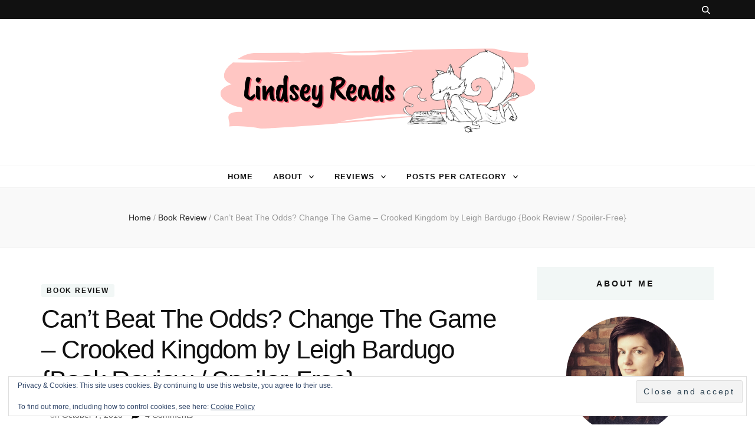

--- FILE ---
content_type: text/html; charset=UTF-8
request_url: https://www.lindseyh.be/2016/10/cant-beat-the-odds-change-the-game-crooked-kingdom-by-leigh-bardugo-book-review-spoiler-free/
body_size: 25005
content:
    <!DOCTYPE html>
    <html dir="ltr" lang="en-US" prefix="og: https://ogp.me/ns#">
    <head itemscope itemtype="http://schema.org/WebSite">

    <meta charset="UTF-8">
    <meta name="viewport" content="width=device-width, initial-scale=1">
    <link rel="profile" rel="nofollow" href="https://gmpg.org/xfn/11">
    <title>Crooked Kingdom by Leigh Bardugo {Review} | Lindsey Reads</title>
	<style>img:is([sizes="auto" i], [sizes^="auto," i]) { contain-intrinsic-size: 3000px 1500px }</style>
	
		<!-- All in One SEO 4.9.1 - aioseo.com -->
	<meta name="description" content="Crooked Kingdom by Leigh Bardugo {Book Review / Spoiler-Free}" />
	<meta name="robots" content="max-image-preview:large" />
	<meta name="author" content="Lindsey @ Lindsey Reads"/>
	<meta name="keywords" content="book review,crooked kingdom,six of crows,leigh bardugo,fantasy,young adult" />
	<link rel="canonical" href="https://www.lindseyh.be/2016/10/cant-beat-the-odds-change-the-game-crooked-kingdom-by-leigh-bardugo-book-review-spoiler-free/" />
	<meta name="generator" content="All in One SEO (AIOSEO) 4.9.1" />
		<meta property="og:locale" content="en_US" />
		<meta property="og:site_name" content="Lindsey Reads | Book Reviews and More" />
		<meta property="og:type" content="article" />
		<meta property="og:title" content="Crooked Kingdom by Leigh Bardugo {Review} | Lindsey Reads" />
		<meta property="og:description" content="Crooked Kingdom by Leigh Bardugo {Book Review / Spoiler-Free}" />
		<meta property="og:url" content="https://www.lindseyh.be/2016/10/cant-beat-the-odds-change-the-game-crooked-kingdom-by-leigh-bardugo-book-review-spoiler-free/" />
		<meta property="og:image" content="https://i0.wp.com/www.lindseyh.be/wp-content/uploads/2019/12/cropped-Lindsey-Reads-Banner-3-1.png?fit=568%2C146&#038;ssl=1" />
		<meta property="og:image:secure_url" content="https://i0.wp.com/www.lindseyh.be/wp-content/uploads/2019/12/cropped-Lindsey-Reads-Banner-3-1.png?fit=568%2C146&#038;ssl=1" />
		<meta property="article:published_time" content="2016-10-07T05:38:03+00:00" />
		<meta property="article:modified_time" content="2016-10-09T07:46:18+00:00" />
		<meta property="article:publisher" content="https://www.facebook.com/LindseyReadsBlog/" />
		<meta name="twitter:card" content="summary" />
		<meta name="twitter:site" content="@LindseyHabets" />
		<meta name="twitter:title" content="Crooked Kingdom by Leigh Bardugo {Review} | Lindsey Reads" />
		<meta name="twitter:description" content="Crooked Kingdom by Leigh Bardugo {Book Review / Spoiler-Free}" />
		<meta name="twitter:creator" content="@LindseyHabets" />
		<meta name="twitter:image" content="https://i0.wp.com/www.lindseyh.be/wp-content/uploads/2019/12/cropped-Lindsey-Reads-Banner-3-1.png?fit=568%2C146&amp;ssl=1" />
		<script type="application/ld+json" class="aioseo-schema">
			{"@context":"https:\/\/schema.org","@graph":[{"@type":"Article","@id":"https:\/\/www.lindseyh.be\/2016\/10\/cant-beat-the-odds-change-the-game-crooked-kingdom-by-leigh-bardugo-book-review-spoiler-free\/#article","name":"Crooked Kingdom by Leigh Bardugo {Review} | Lindsey Reads","headline":"Can&#8217;t Beat The Odds? Change The Game &#8211; Crooked Kingdom by Leigh Bardugo {Book Review \/ Spoiler-Free}","author":{"@id":"https:\/\/www.lindseyh.be\/author\/lindseyhabetshotmail-com\/#author"},"publisher":{"@id":"https:\/\/www.lindseyh.be\/#organization"},"image":{"@type":"ImageObject","url":"https:\/\/www.lindseyh.be\/wp-content\/uploads\/2016\/06\/22299763-198x300.jpg","@id":"https:\/\/www.lindseyh.be\/2016\/10\/cant-beat-the-odds-change-the-game-crooked-kingdom-by-leigh-bardugo-book-review-spoiler-free\/#articleImage"},"datePublished":"2016-10-07T05:38:03+00:00","dateModified":"2016-10-09T07:46:18+00:00","inLanguage":"en-US","commentCount":4,"mainEntityOfPage":{"@id":"https:\/\/www.lindseyh.be\/2016\/10\/cant-beat-the-odds-change-the-game-crooked-kingdom-by-leigh-bardugo-book-review-spoiler-free\/#webpage"},"isPartOf":{"@id":"https:\/\/www.lindseyh.be\/2016\/10\/cant-beat-the-odds-change-the-game-crooked-kingdom-by-leigh-bardugo-book-review-spoiler-free\/#webpage"},"articleSection":"Book Review, book review, fantasy, young adult"},{"@type":"BreadcrumbList","@id":"https:\/\/www.lindseyh.be\/2016\/10\/cant-beat-the-odds-change-the-game-crooked-kingdom-by-leigh-bardugo-book-review-spoiler-free\/#breadcrumblist","itemListElement":[{"@type":"ListItem","@id":"https:\/\/www.lindseyh.be#listItem","position":1,"name":"Home","item":"https:\/\/www.lindseyh.be","nextItem":{"@type":"ListItem","@id":"https:\/\/www.lindseyh.be\/category\/bookreview\/#listItem","name":"Book Review"}},{"@type":"ListItem","@id":"https:\/\/www.lindseyh.be\/category\/bookreview\/#listItem","position":2,"name":"Book Review","item":"https:\/\/www.lindseyh.be\/category\/bookreview\/","nextItem":{"@type":"ListItem","@id":"https:\/\/www.lindseyh.be\/2016\/10\/cant-beat-the-odds-change-the-game-crooked-kingdom-by-leigh-bardugo-book-review-spoiler-free\/#listItem","name":"Can&#8217;t Beat The Odds? Change The Game &#8211; Crooked Kingdom by Leigh Bardugo {Book Review \/ Spoiler-Free}"},"previousItem":{"@type":"ListItem","@id":"https:\/\/www.lindseyh.be#listItem","name":"Home"}},{"@type":"ListItem","@id":"https:\/\/www.lindseyh.be\/2016\/10\/cant-beat-the-odds-change-the-game-crooked-kingdom-by-leigh-bardugo-book-review-spoiler-free\/#listItem","position":3,"name":"Can&#8217;t Beat The Odds? Change The Game &#8211; Crooked Kingdom by Leigh Bardugo {Book Review \/ Spoiler-Free}","previousItem":{"@type":"ListItem","@id":"https:\/\/www.lindseyh.be\/category\/bookreview\/#listItem","name":"Book Review"}}]},{"@type":"Organization","@id":"https:\/\/www.lindseyh.be\/#organization","name":"Lindsey Reads","description":"Book Reviews and More","url":"https:\/\/www.lindseyh.be\/","logo":{"@type":"ImageObject","url":"https:\/\/i0.wp.com\/www.lindseyh.be\/wp-content\/uploads\/2019\/12\/4.png?fit=512%2C512&ssl=1","@id":"https:\/\/www.lindseyh.be\/2016\/10\/cant-beat-the-odds-change-the-game-crooked-kingdom-by-leigh-bardugo-book-review-spoiler-free\/#organizationLogo","width":512,"height":512,"caption":"Lindsey Reads Logo"},"image":{"@id":"https:\/\/www.lindseyh.be\/2016\/10\/cant-beat-the-odds-change-the-game-crooked-kingdom-by-leigh-bardugo-book-review-spoiler-free\/#organizationLogo"},"sameAs":["https:\/\/www.facebook.com\/LindseyReadsBlog\/","https:\/\/twitter.com\/LindseyHabets\/","https:\/\/www.instagram.com\/lindsey_habets\/"]},{"@type":"Person","@id":"https:\/\/www.lindseyh.be\/author\/lindseyhabetshotmail-com\/#author","url":"https:\/\/www.lindseyh.be\/author\/lindseyhabetshotmail-com\/","name":"Lindsey @ Lindsey Reads","image":{"@type":"ImageObject","@id":"https:\/\/www.lindseyh.be\/2016\/10\/cant-beat-the-odds-change-the-game-crooked-kingdom-by-leigh-bardugo-book-review-spoiler-free\/#authorImage","url":"https:\/\/secure.gravatar.com\/avatar\/7ff74c04810ddfd7128705e6793f3a71ee55529e2217cfd759d3ee9f8cca52ee?s=96&r=g","width":96,"height":96,"caption":"Lindsey @ Lindsey Reads"}},{"@type":"WebPage","@id":"https:\/\/www.lindseyh.be\/2016\/10\/cant-beat-the-odds-change-the-game-crooked-kingdom-by-leigh-bardugo-book-review-spoiler-free\/#webpage","url":"https:\/\/www.lindseyh.be\/2016\/10\/cant-beat-the-odds-change-the-game-crooked-kingdom-by-leigh-bardugo-book-review-spoiler-free\/","name":"Crooked Kingdom by Leigh Bardugo {Review} | Lindsey Reads","description":"Crooked Kingdom by Leigh Bardugo {Book Review \/ Spoiler-Free}","inLanguage":"en-US","isPartOf":{"@id":"https:\/\/www.lindseyh.be\/#website"},"breadcrumb":{"@id":"https:\/\/www.lindseyh.be\/2016\/10\/cant-beat-the-odds-change-the-game-crooked-kingdom-by-leigh-bardugo-book-review-spoiler-free\/#breadcrumblist"},"author":{"@id":"https:\/\/www.lindseyh.be\/author\/lindseyhabetshotmail-com\/#author"},"creator":{"@id":"https:\/\/www.lindseyh.be\/author\/lindseyhabetshotmail-com\/#author"},"datePublished":"2016-10-07T05:38:03+00:00","dateModified":"2016-10-09T07:46:18+00:00"},{"@type":"WebSite","@id":"https:\/\/www.lindseyh.be\/#website","url":"https:\/\/www.lindseyh.be\/","name":"Lindsey Reads","description":"Book Reviews and More","inLanguage":"en-US","publisher":{"@id":"https:\/\/www.lindseyh.be\/#organization"}}]}
		</script>
		<!-- All in One SEO -->

<link rel='dns-prefetch' rel='nofollow' href='//secure.gravatar.com' />
<link rel='dns-prefetch' rel='nofollow' href='//www.googletagmanager.com' />
<link rel='dns-prefetch' rel='nofollow' href='//stats.wp.com' />
<link rel='dns-prefetch' rel='nofollow' href='//fonts.googleapis.com' />
<link rel='dns-prefetch' rel='nofollow' href='//v0.wordpress.com' />
<link rel='dns-prefetch' rel='nofollow' href='//widgets.wp.com' />
<link rel='dns-prefetch' rel='nofollow' href='//s0.wp.com' />
<link rel='dns-prefetch' rel='nofollow' href='//0.gravatar.com' />
<link rel='dns-prefetch' rel='nofollow' href='//1.gravatar.com' />
<link rel='dns-prefetch' rel='nofollow' href='//2.gravatar.com' />
<link rel='dns-prefetch' rel='nofollow' href='//jetpack.wordpress.com' />
<link rel='dns-prefetch' rel='nofollow' href='//public-api.wordpress.com' />
<link rel='preconnect' rel='nofollow' href='//i0.wp.com' />
<link rel='preconnect' rel='nofollow' href='//c0.wp.com' />
<link rel="alternate" type="application/rss+xml" title="Lindsey Reads &raquo; Feed" href="https://www.lindseyh.be/feed/" />
<link rel="alternate" type="application/rss+xml" title="Lindsey Reads &raquo; Comments Feed" href="https://www.lindseyh.be/comments/feed/" />
<link rel="alternate" type="application/rss+xml" title="Lindsey Reads &raquo; Can&#8217;t Beat The Odds? Change The Game &#8211; Crooked Kingdom by Leigh Bardugo {Book Review / Spoiler-Free} Comments Feed" href="https://www.lindseyh.be/2016/10/cant-beat-the-odds-change-the-game-crooked-kingdom-by-leigh-bardugo-book-review-spoiler-free/feed/" />
<script type="text/javascript">
/* <![CDATA[ */
window._wpemojiSettings = {"baseUrl":"https:\/\/s.w.org\/images\/core\/emoji\/16.0.1\/72x72\/","ext":".png","svgUrl":"https:\/\/s.w.org\/images\/core\/emoji\/16.0.1\/svg\/","svgExt":".svg","source":{"concatemoji":"https:\/\/www.lindseyh.be\/wp-includes\/js\/wp-emoji-release.min.js?ver=990f69a76c7028bdeef293f1ded39d05"}};
/*! This file is auto-generated */
!function(s,n){var o,i,e;function c(e){try{var t={supportTests:e,timestamp:(new Date).valueOf()};sessionStorage.setItem(o,JSON.stringify(t))}catch(e){}}function p(e,t,n){e.clearRect(0,0,e.canvas.width,e.canvas.height),e.fillText(t,0,0);var t=new Uint32Array(e.getImageData(0,0,e.canvas.width,e.canvas.height).data),a=(e.clearRect(0,0,e.canvas.width,e.canvas.height),e.fillText(n,0,0),new Uint32Array(e.getImageData(0,0,e.canvas.width,e.canvas.height).data));return t.every(function(e,t){return e===a[t]})}function u(e,t){e.clearRect(0,0,e.canvas.width,e.canvas.height),e.fillText(t,0,0);for(var n=e.getImageData(16,16,1,1),a=0;a<n.data.length;a++)if(0!==n.data[a])return!1;return!0}function f(e,t,n,a){switch(t){case"flag":return n(e,"\ud83c\udff3\ufe0f\u200d\u26a7\ufe0f","\ud83c\udff3\ufe0f\u200b\u26a7\ufe0f")?!1:!n(e,"\ud83c\udde8\ud83c\uddf6","\ud83c\udde8\u200b\ud83c\uddf6")&&!n(e,"\ud83c\udff4\udb40\udc67\udb40\udc62\udb40\udc65\udb40\udc6e\udb40\udc67\udb40\udc7f","\ud83c\udff4\u200b\udb40\udc67\u200b\udb40\udc62\u200b\udb40\udc65\u200b\udb40\udc6e\u200b\udb40\udc67\u200b\udb40\udc7f");case"emoji":return!a(e,"\ud83e\udedf")}return!1}function g(e,t,n,a){var r="undefined"!=typeof WorkerGlobalScope&&self instanceof WorkerGlobalScope?new OffscreenCanvas(300,150):s.createElement("canvas"),o=r.getContext("2d",{willReadFrequently:!0}),i=(o.textBaseline="top",o.font="600 32px Arial",{});return e.forEach(function(e){i[e]=t(o,e,n,a)}),i}function t(e){var t=s.createElement("script");t.src=e,t.defer=!0,s.head.appendChild(t)}"undefined"!=typeof Promise&&(o="wpEmojiSettingsSupports",i=["flag","emoji"],n.supports={everything:!0,everythingExceptFlag:!0},e=new Promise(function(e){s.addEventListener("DOMContentLoaded",e,{once:!0})}),new Promise(function(t){var n=function(){try{var e=JSON.parse(sessionStorage.getItem(o));if("object"==typeof e&&"number"==typeof e.timestamp&&(new Date).valueOf()<e.timestamp+604800&&"object"==typeof e.supportTests)return e.supportTests}catch(e){}return null}();if(!n){if("undefined"!=typeof Worker&&"undefined"!=typeof OffscreenCanvas&&"undefined"!=typeof URL&&URL.createObjectURL&&"undefined"!=typeof Blob)try{var e="postMessage("+g.toString()+"("+[JSON.stringify(i),f.toString(),p.toString(),u.toString()].join(",")+"));",a=new Blob([e],{type:"text/javascript"}),r=new Worker(URL.createObjectURL(a),{name:"wpTestEmojiSupports"});return void(r.onmessage=function(e){c(n=e.data),r.terminate(),t(n)})}catch(e){}c(n=g(i,f,p,u))}t(n)}).then(function(e){for(var t in e)n.supports[t]=e[t],n.supports.everything=n.supports.everything&&n.supports[t],"flag"!==t&&(n.supports.everythingExceptFlag=n.supports.everythingExceptFlag&&n.supports[t]);n.supports.everythingExceptFlag=n.supports.everythingExceptFlag&&!n.supports.flag,n.DOMReady=!1,n.readyCallback=function(){n.DOMReady=!0}}).then(function(){return e}).then(function(){var e;n.supports.everything||(n.readyCallback(),(e=n.source||{}).concatemoji?t(e.concatemoji):e.wpemoji&&e.twemoji&&(t(e.twemoji),t(e.wpemoji)))}))}((window,document),window._wpemojiSettings);
/* ]]> */
</script>
<link rel='stylesheet' id='jetpack_related-posts-css' rel='nofollow' href='https://c0.wp.com/p/jetpack/15.2/modules/related-posts/related-posts.css' type='text/css' media='all' />
<style id='wp-emoji-styles-inline-css' type='text/css'>

	img.wp-smiley, img.emoji {
		display: inline !important;
		border: none !important;
		box-shadow: none !important;
		height: 1em !important;
		width: 1em !important;
		margin: 0 0.07em !important;
		vertical-align: -0.1em !important;
		background: none !important;
		padding: 0 !important;
	}
</style>
<link rel='stylesheet' id='wp-block-library-css' rel='nofollow' href='https://c0.wp.com/c/6.8.3/wp-includes/css/dist/block-library/style.min.css' type='text/css' media='all' />
<style id='classic-theme-styles-inline-css' type='text/css'>
/*! This file is auto-generated */
.wp-block-button__link{color:#fff;background-color:#32373c;border-radius:9999px;box-shadow:none;text-decoration:none;padding:calc(.667em + 2px) calc(1.333em + 2px);font-size:1.125em}.wp-block-file__button{background:#32373c;color:#fff;text-decoration:none}
</style>
<link rel='stylesheet' id='aioseo/css/src/vue/standalone/blocks/table-of-contents/global.scss-css' rel='nofollow' href='https://usercontent.one/wp/www.lindseyh.be/wp-content/plugins/all-in-one-seo-pack/dist/Lite/assets/css/table-of-contents/global.e90f6d47.css?ver=4.9.1' type='text/css' media='all' />
<link rel='stylesheet' id='mediaelement-css' rel='nofollow' href='https://c0.wp.com/c/6.8.3/wp-includes/js/mediaelement/mediaelementplayer-legacy.min.css' type='text/css' media='all' />
<link rel='stylesheet' id='wp-mediaelement-css' rel='nofollow' href='https://c0.wp.com/c/6.8.3/wp-includes/js/mediaelement/wp-mediaelement.min.css' type='text/css' media='all' />
<style id='jetpack-sharing-buttons-style-inline-css' type='text/css'>
.jetpack-sharing-buttons__services-list{display:flex;flex-direction:row;flex-wrap:wrap;gap:0;list-style-type:none;margin:5px;padding:0}.jetpack-sharing-buttons__services-list.has-small-icon-size{font-size:12px}.jetpack-sharing-buttons__services-list.has-normal-icon-size{font-size:16px}.jetpack-sharing-buttons__services-list.has-large-icon-size{font-size:24px}.jetpack-sharing-buttons__services-list.has-huge-icon-size{font-size:36px}@media print{.jetpack-sharing-buttons__services-list{display:none!important}}.editor-styles-wrapper .wp-block-jetpack-sharing-buttons{gap:0;padding-inline-start:0}ul.jetpack-sharing-buttons__services-list.has-background{padding:1.25em 2.375em}
</style>
<style id='global-styles-inline-css' type='text/css'>
:root{--wp--preset--aspect-ratio--square: 1;--wp--preset--aspect-ratio--4-3: 4/3;--wp--preset--aspect-ratio--3-4: 3/4;--wp--preset--aspect-ratio--3-2: 3/2;--wp--preset--aspect-ratio--2-3: 2/3;--wp--preset--aspect-ratio--16-9: 16/9;--wp--preset--aspect-ratio--9-16: 9/16;--wp--preset--color--black: #000000;--wp--preset--color--cyan-bluish-gray: #abb8c3;--wp--preset--color--white: #ffffff;--wp--preset--color--pale-pink: #f78da7;--wp--preset--color--vivid-red: #cf2e2e;--wp--preset--color--luminous-vivid-orange: #ff6900;--wp--preset--color--luminous-vivid-amber: #fcb900;--wp--preset--color--light-green-cyan: #7bdcb5;--wp--preset--color--vivid-green-cyan: #00d084;--wp--preset--color--pale-cyan-blue: #8ed1fc;--wp--preset--color--vivid-cyan-blue: #0693e3;--wp--preset--color--vivid-purple: #9b51e0;--wp--preset--gradient--vivid-cyan-blue-to-vivid-purple: linear-gradient(135deg,rgba(6,147,227,1) 0%,rgb(155,81,224) 100%);--wp--preset--gradient--light-green-cyan-to-vivid-green-cyan: linear-gradient(135deg,rgb(122,220,180) 0%,rgb(0,208,130) 100%);--wp--preset--gradient--luminous-vivid-amber-to-luminous-vivid-orange: linear-gradient(135deg,rgba(252,185,0,1) 0%,rgba(255,105,0,1) 100%);--wp--preset--gradient--luminous-vivid-orange-to-vivid-red: linear-gradient(135deg,rgba(255,105,0,1) 0%,rgb(207,46,46) 100%);--wp--preset--gradient--very-light-gray-to-cyan-bluish-gray: linear-gradient(135deg,rgb(238,238,238) 0%,rgb(169,184,195) 100%);--wp--preset--gradient--cool-to-warm-spectrum: linear-gradient(135deg,rgb(74,234,220) 0%,rgb(151,120,209) 20%,rgb(207,42,186) 40%,rgb(238,44,130) 60%,rgb(251,105,98) 80%,rgb(254,248,76) 100%);--wp--preset--gradient--blush-light-purple: linear-gradient(135deg,rgb(255,206,236) 0%,rgb(152,150,240) 100%);--wp--preset--gradient--blush-bordeaux: linear-gradient(135deg,rgb(254,205,165) 0%,rgb(254,45,45) 50%,rgb(107,0,62) 100%);--wp--preset--gradient--luminous-dusk: linear-gradient(135deg,rgb(255,203,112) 0%,rgb(199,81,192) 50%,rgb(65,88,208) 100%);--wp--preset--gradient--pale-ocean: linear-gradient(135deg,rgb(255,245,203) 0%,rgb(182,227,212) 50%,rgb(51,167,181) 100%);--wp--preset--gradient--electric-grass: linear-gradient(135deg,rgb(202,248,128) 0%,rgb(113,206,126) 100%);--wp--preset--gradient--midnight: linear-gradient(135deg,rgb(2,3,129) 0%,rgb(40,116,252) 100%);--wp--preset--font-size--small: 13px;--wp--preset--font-size--medium: 20px;--wp--preset--font-size--large: 36px;--wp--preset--font-size--x-large: 42px;--wp--preset--spacing--20: 0.44rem;--wp--preset--spacing--30: 0.67rem;--wp--preset--spacing--40: 1rem;--wp--preset--spacing--50: 1.5rem;--wp--preset--spacing--60: 2.25rem;--wp--preset--spacing--70: 3.38rem;--wp--preset--spacing--80: 5.06rem;--wp--preset--shadow--natural: 6px 6px 9px rgba(0, 0, 0, 0.2);--wp--preset--shadow--deep: 12px 12px 50px rgba(0, 0, 0, 0.4);--wp--preset--shadow--sharp: 6px 6px 0px rgba(0, 0, 0, 0.2);--wp--preset--shadow--outlined: 6px 6px 0px -3px rgba(255, 255, 255, 1), 6px 6px rgba(0, 0, 0, 1);--wp--preset--shadow--crisp: 6px 6px 0px rgba(0, 0, 0, 1);}:where(.is-layout-flex){gap: 0.5em;}:where(.is-layout-grid){gap: 0.5em;}body .is-layout-flex{display: flex;}.is-layout-flex{flex-wrap: wrap;align-items: center;}.is-layout-flex > :is(*, div){margin: 0;}body .is-layout-grid{display: grid;}.is-layout-grid > :is(*, div){margin: 0;}:where(.wp-block-columns.is-layout-flex){gap: 2em;}:where(.wp-block-columns.is-layout-grid){gap: 2em;}:where(.wp-block-post-template.is-layout-flex){gap: 1.25em;}:where(.wp-block-post-template.is-layout-grid){gap: 1.25em;}.has-black-color{color: var(--wp--preset--color--black) !important;}.has-cyan-bluish-gray-color{color: var(--wp--preset--color--cyan-bluish-gray) !important;}.has-white-color{color: var(--wp--preset--color--white) !important;}.has-pale-pink-color{color: var(--wp--preset--color--pale-pink) !important;}.has-vivid-red-color{color: var(--wp--preset--color--vivid-red) !important;}.has-luminous-vivid-orange-color{color: var(--wp--preset--color--luminous-vivid-orange) !important;}.has-luminous-vivid-amber-color{color: var(--wp--preset--color--luminous-vivid-amber) !important;}.has-light-green-cyan-color{color: var(--wp--preset--color--light-green-cyan) !important;}.has-vivid-green-cyan-color{color: var(--wp--preset--color--vivid-green-cyan) !important;}.has-pale-cyan-blue-color{color: var(--wp--preset--color--pale-cyan-blue) !important;}.has-vivid-cyan-blue-color{color: var(--wp--preset--color--vivid-cyan-blue) !important;}.has-vivid-purple-color{color: var(--wp--preset--color--vivid-purple) !important;}.has-black-background-color{background-color: var(--wp--preset--color--black) !important;}.has-cyan-bluish-gray-background-color{background-color: var(--wp--preset--color--cyan-bluish-gray) !important;}.has-white-background-color{background-color: var(--wp--preset--color--white) !important;}.has-pale-pink-background-color{background-color: var(--wp--preset--color--pale-pink) !important;}.has-vivid-red-background-color{background-color: var(--wp--preset--color--vivid-red) !important;}.has-luminous-vivid-orange-background-color{background-color: var(--wp--preset--color--luminous-vivid-orange) !important;}.has-luminous-vivid-amber-background-color{background-color: var(--wp--preset--color--luminous-vivid-amber) !important;}.has-light-green-cyan-background-color{background-color: var(--wp--preset--color--light-green-cyan) !important;}.has-vivid-green-cyan-background-color{background-color: var(--wp--preset--color--vivid-green-cyan) !important;}.has-pale-cyan-blue-background-color{background-color: var(--wp--preset--color--pale-cyan-blue) !important;}.has-vivid-cyan-blue-background-color{background-color: var(--wp--preset--color--vivid-cyan-blue) !important;}.has-vivid-purple-background-color{background-color: var(--wp--preset--color--vivid-purple) !important;}.has-black-border-color{border-color: var(--wp--preset--color--black) !important;}.has-cyan-bluish-gray-border-color{border-color: var(--wp--preset--color--cyan-bluish-gray) !important;}.has-white-border-color{border-color: var(--wp--preset--color--white) !important;}.has-pale-pink-border-color{border-color: var(--wp--preset--color--pale-pink) !important;}.has-vivid-red-border-color{border-color: var(--wp--preset--color--vivid-red) !important;}.has-luminous-vivid-orange-border-color{border-color: var(--wp--preset--color--luminous-vivid-orange) !important;}.has-luminous-vivid-amber-border-color{border-color: var(--wp--preset--color--luminous-vivid-amber) !important;}.has-light-green-cyan-border-color{border-color: var(--wp--preset--color--light-green-cyan) !important;}.has-vivid-green-cyan-border-color{border-color: var(--wp--preset--color--vivid-green-cyan) !important;}.has-pale-cyan-blue-border-color{border-color: var(--wp--preset--color--pale-cyan-blue) !important;}.has-vivid-cyan-blue-border-color{border-color: var(--wp--preset--color--vivid-cyan-blue) !important;}.has-vivid-purple-border-color{border-color: var(--wp--preset--color--vivid-purple) !important;}.has-vivid-cyan-blue-to-vivid-purple-gradient-background{background: var(--wp--preset--gradient--vivid-cyan-blue-to-vivid-purple) !important;}.has-light-green-cyan-to-vivid-green-cyan-gradient-background{background: var(--wp--preset--gradient--light-green-cyan-to-vivid-green-cyan) !important;}.has-luminous-vivid-amber-to-luminous-vivid-orange-gradient-background{background: var(--wp--preset--gradient--luminous-vivid-amber-to-luminous-vivid-orange) !important;}.has-luminous-vivid-orange-to-vivid-red-gradient-background{background: var(--wp--preset--gradient--luminous-vivid-orange-to-vivid-red) !important;}.has-very-light-gray-to-cyan-bluish-gray-gradient-background{background: var(--wp--preset--gradient--very-light-gray-to-cyan-bluish-gray) !important;}.has-cool-to-warm-spectrum-gradient-background{background: var(--wp--preset--gradient--cool-to-warm-spectrum) !important;}.has-blush-light-purple-gradient-background{background: var(--wp--preset--gradient--blush-light-purple) !important;}.has-blush-bordeaux-gradient-background{background: var(--wp--preset--gradient--blush-bordeaux) !important;}.has-luminous-dusk-gradient-background{background: var(--wp--preset--gradient--luminous-dusk) !important;}.has-pale-ocean-gradient-background{background: var(--wp--preset--gradient--pale-ocean) !important;}.has-electric-grass-gradient-background{background: var(--wp--preset--gradient--electric-grass) !important;}.has-midnight-gradient-background{background: var(--wp--preset--gradient--midnight) !important;}.has-small-font-size{font-size: var(--wp--preset--font-size--small) !important;}.has-medium-font-size{font-size: var(--wp--preset--font-size--medium) !important;}.has-large-font-size{font-size: var(--wp--preset--font-size--large) !important;}.has-x-large-font-size{font-size: var(--wp--preset--font-size--x-large) !important;}
:where(.wp-block-post-template.is-layout-flex){gap: 1.25em;}:where(.wp-block-post-template.is-layout-grid){gap: 1.25em;}
:where(.wp-block-columns.is-layout-flex){gap: 2em;}:where(.wp-block-columns.is-layout-grid){gap: 2em;}
:root :where(.wp-block-pullquote){font-size: 1.5em;line-height: 1.6;}
</style>
<link rel='stylesheet' id='blossomthemes-toolkit-css' rel='nofollow' href='https://usercontent.one/wp/www.lindseyh.be/wp-content/plugins/blossomthemes-toolkit/public/css/blossomthemes-toolkit-public.min.css?ver=2.2.7' type='text/css' media='all' />
<link rel='stylesheet' id='animate-css' rel='nofollow' href='https://usercontent.one/wp/www.lindseyh.be/wp-content/themes/blossom-feminine/css/animate.min.css?ver=3.5.2' type='text/css' media='all' />
<link rel='stylesheet' id='blossom-feminine-style-css' rel='nofollow' href='https://usercontent.one/wp/www.lindseyh.be/wp-content/themes/blossom-feminine/style.css?ver=990f69a76c7028bdeef293f1ded39d05' type='text/css' media='all' />
<link rel='stylesheet' id='blossom-mommy-blog-style-css' rel='nofollow' href='https://usercontent.one/wp/www.lindseyh.be/wp-content/themes/blossom-mommy-blog/style.css?ver=1.1.1' type='text/css' media='all' />
<link rel='stylesheet' id='owl-carousel-css' rel='nofollow' href='https://usercontent.one/wp/www.lindseyh.be/wp-content/themes/blossom-feminine/css/owl.carousel.min.css?ver=2.2.1' type='text/css' media='all' />
<link rel='stylesheet' id='blossom-feminine-google-fonts-css' rel='nofollow' href='https://fonts.googleapis.com/css?family=Caveat+Brush%3Aregular' type='text/css' media='all' />
<link rel='stylesheet' id='jetpack_likes-css' rel='nofollow' href='https://c0.wp.com/p/jetpack/15.2/modules/likes/style.css' type='text/css' media='all' />
<link rel='stylesheet' id='jetpack-subscriptions-css' rel='nofollow' href='https://c0.wp.com/p/jetpack/15.2/_inc/build/subscriptions/subscriptions.min.css' type='text/css' media='all' />
<script type="text/javascript" id="jetpack_related-posts-js-extra">
/* <![CDATA[ */
var related_posts_js_options = {"post_heading":"h4"};
/* ]]> */
</script>
<script type="text/javascript" src="https://c0.wp.com/p/jetpack/15.2/_inc/build/related-posts/related-posts.min.js" id="jetpack_related-posts-js"></script>
<script type="text/javascript" src="https://c0.wp.com/c/6.8.3/wp-includes/js/jquery/jquery.min.js" id="jquery-core-js"></script>
<script type="text/javascript" src="https://c0.wp.com/c/6.8.3/wp-includes/js/jquery/jquery-migrate.min.js" id="jquery-migrate-js"></script>

<!-- Google tag (gtag.js) snippet added by Site Kit -->
<!-- Google Analytics snippet added by Site Kit -->
<script type="text/javascript" src="https://www.googletagmanager.com/gtag/js?id=GT-KF86ZCZ3" id="google_gtagjs-js" async></script>
<script type="text/javascript" id="google_gtagjs-js-after">
/* <![CDATA[ */
window.dataLayer = window.dataLayer || [];function gtag(){dataLayer.push(arguments);}
gtag("set","linker",{"domains":["www.lindseyh.be"]});
gtag("js", new Date());
gtag("set", "developer_id.dZTNiMT", true);
gtag("config", "GT-KF86ZCZ3");
 window._googlesitekit = window._googlesitekit || {}; window._googlesitekit.throttledEvents = []; window._googlesitekit.gtagEvent = (name, data) => { var key = JSON.stringify( { name, data } ); if ( !! window._googlesitekit.throttledEvents[ key ] ) { return; } window._googlesitekit.throttledEvents[ key ] = true; setTimeout( () => { delete window._googlesitekit.throttledEvents[ key ]; }, 5 ); gtag( "event", name, { ...data, event_source: "site-kit" } ); }; 
/* ]]> */
</script>
<link rel="https://api.w.org/" href="https://www.lindseyh.be/wp-json/" /><link rel="alternate" title="JSON" type="application/json" href="https://www.lindseyh.be/wp-json/wp/v2/posts/1724" /><link rel="EditURI" type="application/rsd+xml" title="RSD" href="https://www.lindseyh.be/xmlrpc.php?rsd" />
		<!-- Custom Logo: hide header text -->
		<style id="custom-logo-css" type="text/css">
			.site-title, .site-description {
				position: absolute;
				clip-path: inset(50%);
			}
		</style>
		<link rel="alternate" title="oEmbed (JSON)" type="application/json+oembed" href="https://www.lindseyh.be/wp-json/oembed/1.0/embed?url=https%3A%2F%2Fwww.lindseyh.be%2F2016%2F10%2Fcant-beat-the-odds-change-the-game-crooked-kingdom-by-leigh-bardugo-book-review-spoiler-free%2F" />
<link rel="alternate" title="oEmbed (XML)" type="text/xml+oembed" href="https://www.lindseyh.be/wp-json/oembed/1.0/embed?url=https%3A%2F%2Fwww.lindseyh.be%2F2016%2F10%2Fcant-beat-the-odds-change-the-game-crooked-kingdom-by-leigh-bardugo-book-review-spoiler-free%2F&#038;format=xml" />
<meta name="generator" content="Site Kit by Google 1.166.0" /><style>[class*=" icon-oc-"],[class^=icon-oc-]{speak:none;font-style:normal;font-weight:400;font-variant:normal;text-transform:none;line-height:1;-webkit-font-smoothing:antialiased;-moz-osx-font-smoothing:grayscale}.icon-oc-one-com-white-32px-fill:before{content:"901"}.icon-oc-one-com:before{content:"900"}#one-com-icon,.toplevel_page_onecom-wp .wp-menu-image{speak:none;display:flex;align-items:center;justify-content:center;text-transform:none;line-height:1;-webkit-font-smoothing:antialiased;-moz-osx-font-smoothing:grayscale}.onecom-wp-admin-bar-item>a,.toplevel_page_onecom-wp>.wp-menu-name{font-size:16px;font-weight:400;line-height:1}.toplevel_page_onecom-wp>.wp-menu-name img{width:69px;height:9px;}.wp-submenu-wrap.wp-submenu>.wp-submenu-head>img{width:88px;height:auto}.onecom-wp-admin-bar-item>a img{height:7px!important}.onecom-wp-admin-bar-item>a img,.toplevel_page_onecom-wp>.wp-menu-name img{opacity:.8}.onecom-wp-admin-bar-item.hover>a img,.toplevel_page_onecom-wp.wp-has-current-submenu>.wp-menu-name img,li.opensub>a.toplevel_page_onecom-wp>.wp-menu-name img{opacity:1}#one-com-icon:before,.onecom-wp-admin-bar-item>a:before,.toplevel_page_onecom-wp>.wp-menu-image:before{content:'';position:static!important;background-color:rgba(240,245,250,.4);border-radius:102px;width:18px;height:18px;padding:0!important}.onecom-wp-admin-bar-item>a:before{width:14px;height:14px}.onecom-wp-admin-bar-item.hover>a:before,.toplevel_page_onecom-wp.opensub>a>.wp-menu-image:before,.toplevel_page_onecom-wp.wp-has-current-submenu>.wp-menu-image:before{background-color:#76b82a}.onecom-wp-admin-bar-item>a{display:inline-flex!important;align-items:center;justify-content:center}#one-com-logo-wrapper{font-size:4em}#one-com-icon{vertical-align:middle}.imagify-welcome{display:none !important;}</style>	<style>img#wpstats{display:none}</style>
		<link rel="icon" rel="nofollow" href="https://i0.wp.com/www.lindseyh.be/wp-content/uploads/2019/12/cropped-5.png?fit=32%2C32&#038;ssl=1" sizes="32x32" />
<link rel="icon" rel="nofollow" href="https://i0.wp.com/www.lindseyh.be/wp-content/uploads/2019/12/cropped-5.png?fit=192%2C192&#038;ssl=1" sizes="192x192" />
<link rel="apple-touch-icon" rel="nofollow" href="https://i0.wp.com/www.lindseyh.be/wp-content/uploads/2019/12/cropped-5.png?fit=180%2C180&#038;ssl=1" />
<meta name="msapplication-TileImage" content="https://i0.wp.com/www.lindseyh.be/wp-content/uploads/2019/12/cropped-5.png?fit=270%2C270&#038;ssl=1" />
<style type='text/css' media='all'>     
    .content-newsletter .blossomthemes-email-newsletter-wrapper.bg-img:after,
    .widget_blossomthemes_email_newsletter_widget .blossomthemes-email-newsletter-wrapper:after{
        background: rgba(242, 95, 112, 0.8);    }
    
    /* primary color */
    a{
        color: #f25f70;
    }
    
    a:hover,
    a:focus{
        color: #f25f70;
    }

    .secondary-nav ul li a:hover,
    .secondary-nav ul li a:focus,
    .secondary-nav ul li:hover > a,
    .secondary-nav ul li:focus > a,
    .secondary-nav .current_page_item > a,
    .secondary-nav .current-menu-item > a,
    .secondary-nav .current_page_ancestor > a,
    .secondary-nav .current-menu-ancestor > a,
    .header-t .social-networks li a:hover,
    .header-t .social-networks li a:focus,
    .main-navigation ul li a:hover,
    .main-navigation ul li a:focus,
    .main-navigation ul li:hover > a,
    .main-navigation ul li:focus > a,
    .main-navigation .current_page_item > a,
    .main-navigation .current-menu-item > a,
    .main-navigation .current_page_ancestor > a,
    .main-navigation .current-menu-ancestor > a,
    .banner .banner-text .title a:hover,
    .banner .banner-text .title a:focus,
    #primary .post .text-holder .entry-header .entry-title a:hover,
    #primary .post .text-holder .entry-header .entry-title a:focus,
    .widget ul li a:hover,
    .widget ul li a:focus,
    .site-footer .widget ul li a:hover,
    .site-footer .widget ul li a:focus,
    #crumbs a:hover,
    #crumbs a:focus,
    .related-post .post .text-holder .cat-links a:hover,
    .related-post .post .text-holder .cat-links a:focus,
    .related-post .post .text-holder .entry-title a:hover,
    .related-post .post .text-holder .entry-title a:focus,
    .comments-area .comment-body .comment-metadata a:hover,
    .comments-area .comment-body .comment-metadata a:focus,
    .search #primary .search-post .text-holder .entry-header .entry-title a:hover,
    .search #primary .search-post .text-holder .entry-header .entry-title a:focus,
    .site-title a:hover,
    .site-title a:focus,
    .widget_bttk_popular_post ul li .entry-header .entry-meta a:hover,
    .widget_bttk_popular_post ul li .entry-header .entry-meta a:focus,
    .widget_bttk_pro_recent_post ul li .entry-header .entry-meta a:hover,
    .widget_bttk_pro_recent_post ul li .entry-header .entry-meta a:focus,
    .widget_bttk_posts_category_slider_widget .carousel-title .title a:hover,
    .widget_bttk_posts_category_slider_widget .carousel-title .title a:focus,
    .site-footer .widget_bttk_posts_category_slider_widget .carousel-title .title a:hover,
    .site-footer .widget_bttk_posts_category_slider_widget .carousel-title .title a:focus,
    .portfolio-sorting .button:hover,
    .portfolio-sorting .button:focus,
    .portfolio-sorting .button.is-checked,
    .portfolio-item .portfolio-img-title a:hover,
    .portfolio-item .portfolio-img-title a:focus,
    .portfolio-item .portfolio-cat a:hover,
    .portfolio-item .portfolio-cat a:focus,
    .entry-header .portfolio-cat a:hover,
    .entry-header .portfolio-cat a:focus,
    .banner-layout-two .grid-item .text-holder .title a:hover,
    #primary .post .text-holder .entry-header .entry-meta a:hover,
    .blog.blog-layout-two #primary .post .text-holder .entry-footer .entry-meta a:hover,
    .entry-content a:hover,
    .entry-summary a:hover,
    .page-content a:hover,
    .comment-content a:hover,
    .widget .textwidget a:hover
    {
        color: #f25f70;
    }

    .category-section .col .img-holder .text-holder:hover,
    .category-section .col .img-holder:hover .text-holder,
    .navigation.pagination .page-numbers{
        border-color: #f25f70;
    }
    .category-section .col .img-holder:hover .text-holder span,
    #primary .post .text-holder .entry-footer .btn-readmore:hover,
    #primary .post .text-holder .entry-footer .btn-readmore:focus,
    .navigation.pagination .page-numbers:hover,
    .navigation.pagination .page-numbers:focus,
    .widget_calendar caption,
    .widget_calendar table tbody td a,
    .widget_tag_cloud .tagcloud a:hover,
    .widget_tag_cloud .tagcloud a:focus,
    #blossom-top,
    .single #primary .post .entry-footer .tags a:hover,
    .single #primary .post .entry-footer .tags a:focus,
    .error-holder .page-content a:hover,
    .error-holder .page-content a:focus,
    .widget_bttk_author_bio .readmore:hover,
    .widget_bttk_author_bio .readmore:focus,
    .widget_bttk_social_links ul li a:hover,
    .widget_bttk_social_links ul li a:focus,
    .widget_bttk_image_text_widget ul li .btn-readmore:hover,
    .widget_bttk_image_text_widget ul li .btn-readmore:focus,
    .widget_bttk_custom_categories ul li a:hover .post-count,
    .widget_bttk_custom_categories ul li a:hover:focus .post-count,
    .content-instagram ul li .instagram-meta .like,
    .content-instagram ul li .instagram-meta .comment,
    #secondary .widget_blossomtheme_featured_page_widget .text-holder .btn-readmore:hover,
    #secondary .widget_blossomtheme_featured_page_widget .text-holder .btn-readmore:focus,
    #secondary .widget_blossomtheme_companion_cta_widget .btn-cta:hover,
    #secondary .widget_blossomtheme_companion_cta_widget .btn-cta:focus,
    #secondary .widget_bttk_icon_text_widget .text-holder .btn-readmore:hover,
    #secondary .widget_bttk_icon_text_widget .text-holder .btn-readmore:focus,
    .site-footer .widget_blossomtheme_companion_cta_widget .btn-cta:hover,
    .site-footer .widget_blossomtheme_companion_cta_widget .btn-cta:focus,
    .site-footer .widget_blossomtheme_featured_page_widget .text-holder .btn-readmore:hover,
    .site-footer .widget_blossomtheme_featured_page_widget .text-holder .btn-readmore:focus,
    .site-footer .widget_bttk_icon_text_widget .text-holder .btn-readmore:hover,
    .site-footer .widget_bttk_icon_text_widget .text-holder .btn-readmore:focus,
    .slider-layout-two .text-holder .cat-links a:hover, 
    #primary .post .text-holder .entry-header .cat-links a:hover,
    .widget_bttk_posts_category_slider_widget .owl-theme .owl-prev:hover, 
    .widget_bttk_posts_category_slider_widget .owl-theme .owl-prev:focus, 
    .widget_bttk_posts_category_slider_widget .owl-theme .owl-next:hover, 
    .widget_bttk_posts_category_slider_widget .owl-theme .owl-next:focus,
    .widget_bttk_popular_post .style-two li .entry-header .cat-links a:hover, 
    .widget_bttk_pro_recent_post .style-two li .entry-header .cat-links a:hover, 
    .widget_bttk_popular_post .style-three li .entry-header .cat-links a:hover, 
    .widget_bttk_pro_recent_post .style-three li .entry-header .cat-links a:hover, .widget_bttk_posts_category_slider_widget .carousel-title .cat-links a:hover,
    .banner .owl-nav .owl-prev:hover, 
    .banner .owl-nav .owl-next:hover,
    button:hover, input[type="button"]:hover, 
    input[type="reset"]:hover, input[type="submit"]:hover, 
    button:focus, input[type="button"]:focus, input[type="reset"]:focus, 
    input[type="submit"]:focus,
    .banner .banner-text .cat-links a:hover,
    .header-t .tools .cart .count,
    #blossomthemes-email-newsletter-333 input.subscribe-submit-333:hover, 
    .widget_bttk_posts_category_slider_widget .owl-theme .owl-nav [class*="owl-"]:hover{
        background: #f25f70;
    }

    .error-holder .page-content .number-404 {
        text-shadow: 6px 6px 0 #f25f70;
    }

    .navigation.pagination .page-numbers.current,
    .post-navigation .nav-links .nav-previous a:hover,
    .post-navigation .nav-links .nav-next a:hover,
    .post-navigation .nav-links .nav-previous a:focus,
    .post-navigation .nav-links .nav-next a:focus{
        background: #f25f70;
        border-color: #f25f70;
    }

    #primary .post .entry-content blockquote,
    #primary .page .entry-content blockquote{
        border-bottom-color: #f25f70;
        border-top-color: #f25f70;
    }

    #primary .post .entry-content .pull-left,
    #primary .page .entry-content .pull-left,
    #primary .post .entry-content .pull-right,
    #primary .page .entry-content .pull-right{border-left-color: #f25f70;}

    .error-holder .page-content h2{
        text-shadow: 6px 6px 0 #f25f70;
    }

    
    body,
    button,
    input,
    select,
    optgroup,
    textarea{
        font-family : Arial, Helvetica, sans-serif;
        font-size   : 14px;
    }

    .banner .banner-text .title,
    #primary .sticky .text-holder .entry-header .entry-title,
    #primary .post .text-holder .entry-header .entry-title,
    .author-section .text-holder .title,
    .post-navigation .nav-links .nav-previous .post-title,
    .post-navigation .nav-links .nav-next .post-title,
    .related-post .post .text-holder .entry-title,
    .comments-area .comments-title,
    .comments-area .comment-body .fn,
    .comments-area .comment-reply-title,
    .page-header .page-title,
    #primary .post .entry-content blockquote,
    #primary .page .entry-content blockquote,
    #primary .post .entry-content .pull-left,
    #primary .page .entry-content .pull-left,
    #primary .post .entry-content .pull-right,
    #primary .page .entry-content .pull-right,
    #primary .post .entry-content h1,
    #primary .page .entry-content h1,
    #primary .post .entry-content h2,
    #primary .page .entry-content h2,
    #primary .post .entry-content h3,
    #primary .page .entry-content h3,
    #primary .post .entry-content h4,
    #primary .page .entry-content h4,
    #primary .post .entry-content h5,
    #primary .page .entry-content h5,
    #primary .post .entry-content h6,
    #primary .page .entry-content h6,
    .search #primary .search-post .text-holder .entry-header .entry-title,
    .error-holder .page-content h2,
    .widget_bttk_author_bio .title-holder,
    .widget_bttk_popular_post ul li .entry-header .entry-title,
    .widget_bttk_pro_recent_post ul li .entry-header .entry-title,
    .widget_bttk_posts_category_slider_widget .carousel-title .title,
    .content-newsletter .blossomthemes-email-newsletter-wrapper .text-holder h3,
    .widget_blossomthemes_email_newsletter_widget .blossomthemes-email-newsletter-wrapper .text-holder h3,
    #secondary .widget_bttk_testimonial_widget .text-holder .name,
    #secondary .widget_bttk_description_widget .text-holder .name,
    .site-footer .widget_bttk_description_widget .text-holder .name,
    .site-footer .widget_bttk_testimonial_widget .text-holder .name,
    .portfolio-text-holder .portfolio-img-title,
    .portfolio-holder .entry-header .entry-title,
    .single-blossom-portfolio .post-navigation .nav-previous a,
    .single-blossom-portfolio .post-navigation .nav-next a,
    .related-portfolio-title,
    .banner-layout-two .grid-item .text-holder .title,
    #primary .post .entry-content blockquote cite, 
    #primary .page .entry-content blockquote cite{
        font-family: Tahoma, Geneva, sans-serif;
    }

    .site-title{
        font-size   : 41px;
        font-family : Caveat Brush;
        font-weight : 400;
        font-style  : normal;
    }
    
               
    </style>		<style type="text/css" id="wp-custom-css">
			.widget-title {
	background: #ffc6c3;
}
		</style>
		
</head>

<body data-rsssl=1 class="wp-singular post-template-default single single-post postid-1724 single-format-standard wp-custom-logo wp-theme-blossom-feminine wp-child-theme-blossom-mommy-blog underline rightsidebar" itemscope itemtype="http://schema.org/WebPage">
	
    <div id="page" class="site"><a aria-label="skip to content" class="skip-link" href="#content">Skip to Content</a>
        <header id="masthead" class="site-header" itemscope itemtype="http://schema.org/WPHeader">
    
		<div class="header-t">
			<div class="container">

                
                <nav id="secondary-navigation" class="secondary-nav" itemscope itemtype="http://schema.org/SiteNavigationElement">
                    <div class="secondary-menu-list menu-modal cover-modal" data-modal-target-string=".menu-modal">
                        <button class="close close-nav-toggle" data-toggle-target=".menu-modal" data-toggle-body-class="showing-menu-modal" aria-expanded="false" data-set-focus=".menu-modal">
                            <span class="toggle-bar"></span>
                            <span class="toggle-bar"></span>
                        </button>
                        <div class="mobile-menu" aria-label="Mobile">
                			                        </div>
                    </div>
                
        		</nav><!-- #secondary-navigation -->
                
				<div class="right">
					<div class="tools">
						<div class="form-section">
							<button aria-label="search toggle button" id="btn-search" class="search-toggle btn-search " data-toggle-target=".search-modal" data-toggle-body-class="showing-search-modal" data-set-focus=".search-modal .search-field" aria-expanded="false">
                                <i class="fas fa-search"></i>
                            </button>
							<div class="form-holder search-modal cover-modal" data-modal-target-string=".search-modal">
								<div class="form-holder-inner">
                                    <form role="search" method="get" class="search-form" action="https://www.lindseyh.be/">
				<label>
					<span class="screen-reader-text">Search for:</span>
					<input type="search" class="search-field" placeholder="Search &hellip;" value="" name="s" />
				</label>
				<input type="submit" class="search-submit" value="Search" />
			</form>                        
                                </div>
							</div>
						</div>
                        					
					</div>
                    
					                    
				</div>
                
			</div>
		</div><!-- .header-t -->
        
		<div class="header-m site-branding">
			<div class="container" itemscope itemtype="http://schema.org/Organization">
				<a href="https://www.lindseyh.be/" class="custom-logo-link" rel="home"><img width="568" height="146" src="https://i0.wp.com/www.lindseyh.be/wp-content/uploads/2019/12/cropped-Lindsey-Reads-Banner-3-1.png?fit=568%2C146&amp;ssl=1" class="custom-logo" alt="Lindsey Reads" decoding="async" fetchpriority="high" data-attachment-id="6443" data-permalink="https://www.lindseyh.be/cropped-lindsey-reads-banner-3-1-png/" data-orig-file="https://i0.wp.com/www.lindseyh.be/wp-content/uploads/2019/12/cropped-Lindsey-Reads-Banner-3-1.png?fit=568%2C146&amp;ssl=1" data-orig-size="568,146" data-comments-opened="1" data-image-meta="{&quot;aperture&quot;:&quot;0&quot;,&quot;credit&quot;:&quot;&quot;,&quot;camera&quot;:&quot;&quot;,&quot;caption&quot;:&quot;&quot;,&quot;created_timestamp&quot;:&quot;0&quot;,&quot;copyright&quot;:&quot;&quot;,&quot;focal_length&quot;:&quot;0&quot;,&quot;iso&quot;:&quot;0&quot;,&quot;shutter_speed&quot;:&quot;0&quot;,&quot;title&quot;:&quot;&quot;,&quot;orientation&quot;:&quot;0&quot;}" data-image-title="cropped-Lindsey-Reads-Banner-3-1.png" data-image-description="&lt;p&gt;https://usercontent.one/wp/www.lindseyh.be/wp-content/uploads/2019/12/cropped-Lindsey-Reads-Banner-3-1.png&lt;/p&gt;
" data-image-caption="" data-medium-file="https://i0.wp.com/www.lindseyh.be/wp-content/uploads/2019/12/cropped-Lindsey-Reads-Banner-3-1.png?fit=568%2C146&amp;ssl=1" data-large-file="https://i0.wp.com/www.lindseyh.be/wp-content/uploads/2019/12/cropped-Lindsey-Reads-Banner-3-1.png?fit=568%2C146&amp;ssl=1" /></a>                    <p class="site-title" itemprop="name"><a href="https://www.lindseyh.be/" rel="home" itemprop="url">Lindsey Reads</a></p>
                                    <p class="site-description" itemprop="description">Book Reviews and More</p>
                			</div>
		</div><!-- .header-m -->
        
		<div class="header-b">
			<div class="container">
				<button aria-label="primary menu toggle button" id="primary-toggle-button" data-toggle-target=".main-menu-modal" data-toggle-body-class="showing-main-menu-modal" aria-expanded="false" data-set-focus=".close-main-nav-toggle"><i class="fa fa-bars"></i></button>
				<nav id="site-navigation" class="main-navigation" itemscope itemtype="http://schema.org/SiteNavigationElement">
                    <div class="primary-menu-list main-menu-modal cover-modal" data-modal-target-string=".main-menu-modal">
                        <button class="close close-main-nav-toggle" data-toggle-target=".main-menu-modal" data-toggle-body-class="showing-main-menu-modal" aria-expanded="false" data-set-focus=".main-menu-modal"><i class="fa fa-times"></i>Close</button>
                        <div class="mobile-menu" aria-label="Mobile">
                			<div class="menu-main-menu-container"><ul id="primary-menu" class="main-menu-modal"><li id="menu-item-6058" class="menu-item menu-item-type-custom menu-item-object-custom menu-item-home menu-item-6058"><a href="https://www.lindseyh.be/">Home</a></li>
<li id="menu-item-6559" class="menu-item menu-item-type-custom menu-item-object-custom menu-item-has-children menu-item-6559"><a>About</a>
<ul class="sub-menu">
	<li id="menu-item-6059" class="menu-item menu-item-type-post_type menu-item-object-page menu-item-6059"><a href="https://www.lindseyh.be/about/">About Me</a></li>
	<li id="menu-item-6061" class="menu-item menu-item-type-post_type menu-item-object-page menu-item-6061"><a href="https://www.lindseyh.be/contact/">Contact</a></li>
	<li id="menu-item-6060" class="menu-item menu-item-type-post_type menu-item-object-page menu-item-privacy-policy menu-item-6060"><a rel="privacy-policy" href="https://www.lindseyh.be/about/privacy-policy/">Privacy Policy</a></li>
</ul>
</li>
<li id="menu-item-6560" class="menu-item menu-item-type-custom menu-item-object-custom menu-item-has-children menu-item-6560"><a>Reviews</a>
<ul class="sub-menu">
	<li id="menu-item-6068" class="menu-item menu-item-type-taxonomy menu-item-object-category current-post-ancestor current-menu-parent current-post-parent menu-item-6068"><a href="https://www.lindseyh.be/category/bookreview/">All Reviews</a></li>
	<li id="menu-item-6063" class="menu-item menu-item-type-post_type menu-item-object-page menu-item-6063"><a href="https://www.lindseyh.be/review-policy/">Review Policy</a></li>
</ul>
</li>
<li id="menu-item-6557" class="menu-item menu-item-type-custom menu-item-object-custom menu-item-has-children menu-item-6557"><a>Posts per category</a>
<ul class="sub-menu">
	<li id="menu-item-6064" class="menu-item menu-item-type-taxonomy menu-item-object-category menu-item-6064"><a href="https://www.lindseyh.be/category/top-ten-tuesday/">Top Ten Tuesday</a></li>
	<li id="menu-item-8537" class="menu-item menu-item-type-taxonomy menu-item-object-category menu-item-8537"><a href="https://www.lindseyh.be/category/cant-wait-wednesday/">Can&#8217;t Wait Wednesday</a></li>
	<li id="menu-item-11854" class="menu-item menu-item-type-taxonomy menu-item-object-category menu-item-11854"><a href="https://www.lindseyh.be/category/www-wednesday/">WWW Wednesday</a></li>
	<li id="menu-item-6066" class="menu-item menu-item-type-taxonomy menu-item-object-category menu-item-6066"><a href="https://www.lindseyh.be/category/quote-it-wednesday/">Quote It Wednesday</a></li>
	<li id="menu-item-6565" class="menu-item menu-item-type-taxonomy menu-item-object-category menu-item-6565"><a href="https://www.lindseyh.be/category/tag-thursday/">Tag Thursday</a></li>
	<li id="menu-item-6558" class="menu-item menu-item-type-taxonomy menu-item-object-category menu-item-6558"><a href="https://www.lindseyh.be/category/something-different-sunday/">Something Different Sunday</a></li>
	<li id="menu-item-6584" class="menu-item menu-item-type-taxonomy menu-item-object-category menu-item-6584"><a href="https://www.lindseyh.be/category/monthly-wrap-up/">Monthly Wrap Up</a></li>
	<li id="menu-item-6711" class="menu-item menu-item-type-taxonomy menu-item-object-category menu-item-6711"><a href="https://www.lindseyh.be/category/discussion/">Discussion</a></li>
	<li id="menu-item-6732" class="menu-item menu-item-type-taxonomy menu-item-object-category menu-item-6732"><a href="https://www.lindseyh.be/category/recommendations/">Recommendations</a></li>
</ul>
</li>
</ul></div>                        </div>
                    </div>
        		</nav><!-- #site-navigation -->                
			</div>
		</div><!-- .header-b -->
        
	</header><!-- #masthead -->
        <div class="top-bar">
		<div class="container">
			    <header class="page-header">
        </header><!-- .page-header -->
    <div class="breadcrumb-wrapper">
                <div id="crumbs" itemscope itemtype="http://schema.org/BreadcrumbList"> 
                    <span itemprop="itemListElement" itemscope itemtype="http://schema.org/ListItem">
                        <a itemprop="item" href="https://www.lindseyh.be"><span itemprop="name">Home</span></a>
                        <meta itemprop="position" content="1" />
                        <span class="separator">/</span>
                    </span> <span itemprop="itemListElement" itemscope itemtype="http://schema.org/ListItem"><a itemprop="item" href="https://www.lindseyh.be/category/bookreview/"><span itemprop="name">Book Review </span></a><meta itemprop="position" content="2" /><span class="separator">/</span></span> <span class="current" itemprop="itemListElement" itemscope itemtype="http://schema.org/ListItem"><a itemprop="item" href="https://www.lindseyh.be/2016/10/cant-beat-the-odds-change-the-game-crooked-kingdom-by-leigh-bardugo-book-review-spoiler-free/"><span itemprop="name">Can&#8217;t Beat The Odds? Change The Game &#8211; Crooked Kingdom by Leigh Bardugo {Book Review / Spoiler-Free}</span></a><meta itemprop="position" content="3" /></span></div></div><!-- .breadcrumb-wrapper -->		</div>
	</div>
        <div class="container main-content">
                <div id="content" class="site-content">
            <div class="row">
    
	<div id="primary" class="content-area">
		<main id="main" class="site-main">

		
<article id="post-1724" class="post-1724 post type-post status-publish format-standard hentry category-bookreview tag-book-review tag-fantasy tag-young-adult" itemscope itemtype="https://schema.org/Blog">
	
    <div class="post-thumbnail"></div>    
    <div class="text-holder">        
            <header class="entry-header">
    <span class="cat-links" itemprop="about"><a href="https://www.lindseyh.be/category/bookreview/" rel="category tag">Book Review</a></span><h1 class="entry-title" itemprop="headline">Can&#8217;t Beat The Odds? Change The Game &#8211; Crooked Kingdom by Leigh Bardugo {Book Review / Spoiler-Free}</h1><div class="entry-meta"><span class="posted-on"><span class="text-on">on </span><a href="https://www.lindseyh.be/2016/10/cant-beat-the-odds-change-the-game-crooked-kingdom-by-leigh-bardugo-book-review-spoiler-free/" rel="bookmark"><time class="entry-date published" datetime="2016-10-07T05:38:03+00:00" itemprop="datePublished">October 7, 2016</time><time class="updated" datetime="2016-10-09T07:46:18+00:00" itemprop="dateModified">October 9, 2016</time></a></span><span class="comments"><i class="fa fa-comment"></i><a href="https://www.lindseyh.be/2016/10/cant-beat-the-odds-change-the-game-crooked-kingdom-by-leigh-bardugo-book-review-spoiler-free/#comments">4 Comments<span class="screen-reader-text"> on Can&#8217;t Beat The Odds? Change The Game &#8211; Crooked Kingdom by Leigh Bardugo {Book Review / Spoiler-Free}</span></a></span></div><!-- .entry-meta -->    </header><!-- .entry-header home-->
        
    <div class="entry-content" itemprop="text">
		<div class="text"><p><strong><a rel="nofollow" href="https://i0.wp.com/www.lindseyh.be/wp-content/uploads/2016/06/22299763.jpg"><img data-recalc-dims="1" decoding="async" data-attachment-id="1004" data-permalink="https://www.lindseyh.be/2016/06/mid-year-book-freakout-tag-tag-thursday/attachment/22299763/" data-orig-file="https://i0.wp.com/www.lindseyh.be/wp-content/uploads/2016/06/22299763.jpg?fit=313%2C475&amp;ssl=1" data-orig-size="313,475" data-comments-opened="1" data-image-meta="{&quot;aperture&quot;:&quot;0&quot;,&quot;credit&quot;:&quot;&quot;,&quot;camera&quot;:&quot;&quot;,&quot;caption&quot;:&quot;&quot;,&quot;created_timestamp&quot;:&quot;0&quot;,&quot;copyright&quot;:&quot;&quot;,&quot;focal_length&quot;:&quot;0&quot;,&quot;iso&quot;:&quot;0&quot;,&quot;shutter_speed&quot;:&quot;0&quot;,&quot;title&quot;:&quot;&quot;,&quot;orientation&quot;:&quot;0&quot;}" data-image-title="Crooked Kingdom by Leigh Bardugo" data-image-description="" data-image-caption="" data-medium-file="https://i0.wp.com/www.lindseyh.be/wp-content/uploads/2016/06/22299763.jpg?fit=198%2C300&amp;ssl=1" data-large-file="https://i0.wp.com/www.lindseyh.be/wp-content/uploads/2016/06/22299763.jpg?fit=313%2C475&amp;ssl=1" class="alignleft size-medium wp-image-1004" src="https://i0.wp.com/www.lindseyh.be/wp-content/uploads/2016/06/22299763-198x300.jpg?resize=198%2C300" alt="Crooked Kingdom by Leigh Bardugo" width="198" height="300" srcset="https://i0.wp.com/www.lindseyh.be/wp-content/uploads/2016/06/22299763.jpg?resize=198%2C300&amp;ssl=1 198w, https://i0.wp.com/www.lindseyh.be/wp-content/uploads/2016/06/22299763.jpg?resize=250%2C380&amp;ssl=1 250w, https://i0.wp.com/www.lindseyh.be/wp-content/uploads/2016/06/22299763.jpg?w=313&amp;ssl=1 313w" sizes="(max-width: 198px) 100vw, 198px" /></a>Title:</strong> Crooked Kingdom (Six of Crows #2)<br />
<strong>Author:</strong> Leigh Bardugo<br />
<strong>Publisher: </strong>Orion<br />
<strong>Release Date:  </strong>September 27th, 2016<br />
<strong>Standalone/Series: </strong>Part two in the Six of Crows duology<br />
<strong>Genre:</strong> Young Adult &#8211; Fantasy</p>
<p><a rel="nofollow" href="https://www.goodreads.com/book/show/22299763-crooked-kingdom" target="_blank"><strong>Goodreads link</strong><strong><br />
</strong></a><br />
<strong>My rating in stars: </strong>5 stars<br />
<strong>My rating in words:</strong> New all-time favorite!<strong><br />
</strong></p>
<h6><strong>What it&#8217;s about:</strong></h6>
<p><span id="freeText10901149280846342700">Kaz Brekker and his crew have just pulled off a heist so daring even they didn&#8217;t think they&#8217;d survive. But instead of divvying up a fat reward, they&#8217;re right back to fighting for their lives. Double-crossed and left crippled by the kidnapping of a valuable team member, the crew is low on resources, allies, and hope. As powerful forces from around the world descend on Ketterdam to root out the secrets of the dangerous drug known as jurda parem, old rivals and new enemies emerge to challenge Kaz&#8217;s cunning and test the team&#8217;s fragile loyalties. A war will be waged on the city&#8217;s dark and twisting streets―a battle for revenge and redemption that will decide the fate of magic in the Grisha world.</span></p>
<p><span id="more-1724"></span></p>
<h6><strong>My thoughts:</strong></h6>
<blockquote><p><em>“Crows remember human faces. They remember the people who feed them, who are kind to them. And the people who wrong them too. They don’t forget. They tell each other who to look after and who to watch out for.”</em></p></blockquote>
<p><strong>Six of Crows was one of my favorite books of 2015. Naturally, Crooked Kingdom was one of my most anticipated new releases of 20160. And IT. DID. NOT. DISAPPOINT!</strong></p>
<p>Crooked Kingdom was amazing. This duology is going down as one of my all-time favorites. I already absolutely loved the Grisha trilogy, but this duology is even a little better in my view. I loved every minute of this book. So please allow me to tell you why!</p>
<p><strong>The characters are pure awesomeness.</strong> These 6 characters are the love of my life. Each and every one of them is so real and layered and complex and I love them all so much separately. I can&#8217;t even choose a favorite because every chapter I&#8217;ll be thinking: &#8216;This is my favorite!&#8217;, only to change my mind by the next chapter. They are all so intriguing and lovable.</p>
<p><a rel="nofollow" href="https://i0.wp.com/www.lindseyh.be/wp-content/uploads/2016/10/Six-of-Crows-Kevin-Wada-Kaz.png"><img data-recalc-dims="1" decoding="async" data-attachment-id="1732" data-permalink="https://www.lindseyh.be/2016/10/cant-beat-the-odds-change-the-game-crooked-kingdom-by-leigh-bardugo-book-review-spoiler-free/six-of-crows-kevin-wada-kaz/" data-orig-file="https://i0.wp.com/www.lindseyh.be/wp-content/uploads/2016/10/Six-of-Crows-Kevin-Wada-Kaz.png?fit=868%2C1189&amp;ssl=1" data-orig-size="868,1189" data-comments-opened="1" data-image-meta="{&quot;aperture&quot;:&quot;0&quot;,&quot;credit&quot;:&quot;&quot;,&quot;camera&quot;:&quot;&quot;,&quot;caption&quot;:&quot;&quot;,&quot;created_timestamp&quot;:&quot;0&quot;,&quot;copyright&quot;:&quot;&quot;,&quot;focal_length&quot;:&quot;0&quot;,&quot;iso&quot;:&quot;0&quot;,&quot;shutter_speed&quot;:&quot;0&quot;,&quot;title&quot;:&quot;&quot;,&quot;orientation&quot;:&quot;0&quot;}" data-image-title="six-of-crows-kevin-wada-kaz" data-image-description="" data-image-caption="" data-medium-file="https://i0.wp.com/www.lindseyh.be/wp-content/uploads/2016/10/Six-of-Crows-Kevin-Wada-Kaz.png?fit=219%2C300&amp;ssl=1" data-large-file="https://i0.wp.com/www.lindseyh.be/wp-content/uploads/2016/10/Six-of-Crows-Kevin-Wada-Kaz.png?fit=748%2C1024&amp;ssl=1" class="alignnone wp-image-1732" src="https://i0.wp.com/www.lindseyh.be/wp-content/uploads/2016/10/Six-of-Crows-Kevin-Wada-Kaz-219x300.png?resize=200%2C274" alt="six-of-crows-kevin-wada-kaz" width="200" height="274" srcset="https://i0.wp.com/www.lindseyh.be/wp-content/uploads/2016/10/Six-of-Crows-Kevin-Wada-Kaz.png?resize=219%2C300&amp;ssl=1 219w, https://i0.wp.com/www.lindseyh.be/wp-content/uploads/2016/10/Six-of-Crows-Kevin-Wada-Kaz.png?resize=768%2C1052&amp;ssl=1 768w, https://i0.wp.com/www.lindseyh.be/wp-content/uploads/2016/10/Six-of-Crows-Kevin-Wada-Kaz.png?resize=748%2C1024&amp;ssl=1 748w, https://i0.wp.com/www.lindseyh.be/wp-content/uploads/2016/10/Six-of-Crows-Kevin-Wada-Kaz.png?resize=277%2C380&amp;ssl=1 277w, https://i0.wp.com/www.lindseyh.be/wp-content/uploads/2016/10/Six-of-Crows-Kevin-Wada-Kaz.png?w=868&amp;ssl=1 868w" sizes="(max-width: 200px) 100vw, 200px" /></a> <a rel="nofollow" href="https://i0.wp.com/www.lindseyh.be/wp-content/uploads/2016/10/Six-of-Crows-Kevin-Wada-Inej.png"><img data-recalc-dims="1" decoding="async" data-attachment-id="1731" data-permalink="https://www.lindseyh.be/2016/10/cant-beat-the-odds-change-the-game-crooked-kingdom-by-leigh-bardugo-book-review-spoiler-free/six-of-crows-kevin-wada-inej/" data-orig-file="https://i0.wp.com/www.lindseyh.be/wp-content/uploads/2016/10/Six-of-Crows-Kevin-Wada-Inej.png?fit=868%2C1189&amp;ssl=1" data-orig-size="868,1189" data-comments-opened="1" data-image-meta="{&quot;aperture&quot;:&quot;0&quot;,&quot;credit&quot;:&quot;&quot;,&quot;camera&quot;:&quot;&quot;,&quot;caption&quot;:&quot;&quot;,&quot;created_timestamp&quot;:&quot;0&quot;,&quot;copyright&quot;:&quot;&quot;,&quot;focal_length&quot;:&quot;0&quot;,&quot;iso&quot;:&quot;0&quot;,&quot;shutter_speed&quot;:&quot;0&quot;,&quot;title&quot;:&quot;&quot;,&quot;orientation&quot;:&quot;0&quot;}" data-image-title="six-of-crows-kevin-wada-inej" data-image-description="" data-image-caption="" data-medium-file="https://i0.wp.com/www.lindseyh.be/wp-content/uploads/2016/10/Six-of-Crows-Kevin-Wada-Inej.png?fit=219%2C300&amp;ssl=1" data-large-file="https://i0.wp.com/www.lindseyh.be/wp-content/uploads/2016/10/Six-of-Crows-Kevin-Wada-Inej.png?fit=748%2C1024&amp;ssl=1" class="alignnone wp-image-1731" src="https://i0.wp.com/www.lindseyh.be/wp-content/uploads/2016/10/Six-of-Crows-Kevin-Wada-Inej-219x300.png?resize=200%2C274" alt="six-of-crows-kevin-wada-inej" width="200" height="274" srcset="https://i0.wp.com/www.lindseyh.be/wp-content/uploads/2016/10/Six-of-Crows-Kevin-Wada-Inej.png?resize=219%2C300&amp;ssl=1 219w, https://i0.wp.com/www.lindseyh.be/wp-content/uploads/2016/10/Six-of-Crows-Kevin-Wada-Inej.png?resize=768%2C1052&amp;ssl=1 768w, https://i0.wp.com/www.lindseyh.be/wp-content/uploads/2016/10/Six-of-Crows-Kevin-Wada-Inej.png?resize=748%2C1024&amp;ssl=1 748w, https://i0.wp.com/www.lindseyh.be/wp-content/uploads/2016/10/Six-of-Crows-Kevin-Wada-Inej.png?resize=277%2C380&amp;ssl=1 277w, https://i0.wp.com/www.lindseyh.be/wp-content/uploads/2016/10/Six-of-Crows-Kevin-Wada-Inej.png?w=868&amp;ssl=1 868w" sizes="(max-width: 200px) 100vw, 200px" /></a> <a rel="nofollow" href="https://i0.wp.com/www.lindseyh.be/wp-content/uploads/2016/10/Six-of-Crows-Kevin-Wada-Nina.png"><img data-recalc-dims="1" loading="lazy" decoding="async" data-attachment-id="1733" data-permalink="https://www.lindseyh.be/2016/10/cant-beat-the-odds-change-the-game-crooked-kingdom-by-leigh-bardugo-book-review-spoiler-free/six-of-crows-kevin-wada-nina/" data-orig-file="https://i0.wp.com/www.lindseyh.be/wp-content/uploads/2016/10/Six-of-Crows-Kevin-Wada-Nina.png?fit=868%2C1189&amp;ssl=1" data-orig-size="868,1189" data-comments-opened="1" data-image-meta="{&quot;aperture&quot;:&quot;0&quot;,&quot;credit&quot;:&quot;&quot;,&quot;camera&quot;:&quot;&quot;,&quot;caption&quot;:&quot;&quot;,&quot;created_timestamp&quot;:&quot;0&quot;,&quot;copyright&quot;:&quot;&quot;,&quot;focal_length&quot;:&quot;0&quot;,&quot;iso&quot;:&quot;0&quot;,&quot;shutter_speed&quot;:&quot;0&quot;,&quot;title&quot;:&quot;&quot;,&quot;orientation&quot;:&quot;0&quot;}" data-image-title="six-of-crows-kevin-wada-nina" data-image-description="" data-image-caption="" data-medium-file="https://i0.wp.com/www.lindseyh.be/wp-content/uploads/2016/10/Six-of-Crows-Kevin-Wada-Nina.png?fit=219%2C300&amp;ssl=1" data-large-file="https://i0.wp.com/www.lindseyh.be/wp-content/uploads/2016/10/Six-of-Crows-Kevin-Wada-Nina.png?fit=748%2C1024&amp;ssl=1" class="alignnone wp-image-1733" src="https://i0.wp.com/www.lindseyh.be/wp-content/uploads/2016/10/Six-of-Crows-Kevin-Wada-Nina-219x300.png?resize=200%2C274" alt="six-of-crows-kevin-wada-nina" width="200" height="274" srcset="https://i0.wp.com/www.lindseyh.be/wp-content/uploads/2016/10/Six-of-Crows-Kevin-Wada-Nina.png?resize=219%2C300&amp;ssl=1 219w, https://i0.wp.com/www.lindseyh.be/wp-content/uploads/2016/10/Six-of-Crows-Kevin-Wada-Nina.png?resize=768%2C1052&amp;ssl=1 768w, https://i0.wp.com/www.lindseyh.be/wp-content/uploads/2016/10/Six-of-Crows-Kevin-Wada-Nina.png?resize=748%2C1024&amp;ssl=1 748w, https://i0.wp.com/www.lindseyh.be/wp-content/uploads/2016/10/Six-of-Crows-Kevin-Wada-Nina.png?resize=277%2C380&amp;ssl=1 277w, https://i0.wp.com/www.lindseyh.be/wp-content/uploads/2016/10/Six-of-Crows-Kevin-Wada-Nina.png?w=868&amp;ssl=1 868w" sizes="auto, (max-width: 200px) 100vw, 200px" /></a> <a rel="nofollow" href="https://i0.wp.com/www.lindseyh.be/wp-content/uploads/2016/10/Six-of-Crows-Kevin-Wada-Matthias.png"><img data-recalc-dims="1" loading="lazy" decoding="async" data-attachment-id="1728" data-permalink="https://www.lindseyh.be/2016/10/cant-beat-the-odds-change-the-game-crooked-kingdom-by-leigh-bardugo-book-review-spoiler-free/six-of-crows-kevin-wada-matthias/" data-orig-file="https://i0.wp.com/www.lindseyh.be/wp-content/uploads/2016/10/Six-of-Crows-Kevin-Wada-Matthias.png?fit=868%2C1189&amp;ssl=1" data-orig-size="868,1189" data-comments-opened="1" data-image-meta="{&quot;aperture&quot;:&quot;0&quot;,&quot;credit&quot;:&quot;&quot;,&quot;camera&quot;:&quot;&quot;,&quot;caption&quot;:&quot;&quot;,&quot;created_timestamp&quot;:&quot;0&quot;,&quot;copyright&quot;:&quot;&quot;,&quot;focal_length&quot;:&quot;0&quot;,&quot;iso&quot;:&quot;0&quot;,&quot;shutter_speed&quot;:&quot;0&quot;,&quot;title&quot;:&quot;&quot;,&quot;orientation&quot;:&quot;0&quot;}" data-image-title="six-of-crows-kevin-wada-matthias" data-image-description="" data-image-caption="" data-medium-file="https://i0.wp.com/www.lindseyh.be/wp-content/uploads/2016/10/Six-of-Crows-Kevin-Wada-Matthias.png?fit=219%2C300&amp;ssl=1" data-large-file="https://i0.wp.com/www.lindseyh.be/wp-content/uploads/2016/10/Six-of-Crows-Kevin-Wada-Matthias.png?fit=748%2C1024&amp;ssl=1" class="alignnone wp-image-1728" src="https://i0.wp.com/www.lindseyh.be/wp-content/uploads/2016/10/Six-of-Crows-Kevin-Wada-Matthias-219x300.png?resize=200%2C274" alt="six-of-crows-kevin-wada-matthias" width="200" height="274" srcset="https://i0.wp.com/www.lindseyh.be/wp-content/uploads/2016/10/Six-of-Crows-Kevin-Wada-Matthias.png?resize=219%2C300&amp;ssl=1 219w, https://i0.wp.com/www.lindseyh.be/wp-content/uploads/2016/10/Six-of-Crows-Kevin-Wada-Matthias.png?resize=768%2C1052&amp;ssl=1 768w, https://i0.wp.com/www.lindseyh.be/wp-content/uploads/2016/10/Six-of-Crows-Kevin-Wada-Matthias.png?resize=748%2C1024&amp;ssl=1 748w, https://i0.wp.com/www.lindseyh.be/wp-content/uploads/2016/10/Six-of-Crows-Kevin-Wada-Matthias.png?resize=277%2C380&amp;ssl=1 277w, https://i0.wp.com/www.lindseyh.be/wp-content/uploads/2016/10/Six-of-Crows-Kevin-Wada-Matthias.png?w=868&amp;ssl=1 868w" sizes="auto, (max-width: 200px) 100vw, 200px" /></a> <a rel="nofollow" href="https://i0.wp.com/www.lindseyh.be/wp-content/uploads/2016/10/Six-of-Crows-Kevin-Wada-Jesper.png"><img data-recalc-dims="1" loading="lazy" decoding="async" data-attachment-id="1729" data-permalink="https://www.lindseyh.be/2016/10/cant-beat-the-odds-change-the-game-crooked-kingdom-by-leigh-bardugo-book-review-spoiler-free/six-of-crows-kevin-wada-jesper/" data-orig-file="https://i0.wp.com/www.lindseyh.be/wp-content/uploads/2016/10/Six-of-Crows-Kevin-Wada-Jesper.png?fit=868%2C1189&amp;ssl=1" data-orig-size="868,1189" data-comments-opened="1" data-image-meta="{&quot;aperture&quot;:&quot;0&quot;,&quot;credit&quot;:&quot;&quot;,&quot;camera&quot;:&quot;&quot;,&quot;caption&quot;:&quot;&quot;,&quot;created_timestamp&quot;:&quot;0&quot;,&quot;copyright&quot;:&quot;&quot;,&quot;focal_length&quot;:&quot;0&quot;,&quot;iso&quot;:&quot;0&quot;,&quot;shutter_speed&quot;:&quot;0&quot;,&quot;title&quot;:&quot;&quot;,&quot;orientation&quot;:&quot;0&quot;}" data-image-title="six-of-crows-kevin-wada-jesper" data-image-description="" data-image-caption="" data-medium-file="https://i0.wp.com/www.lindseyh.be/wp-content/uploads/2016/10/Six-of-Crows-Kevin-Wada-Jesper.png?fit=219%2C300&amp;ssl=1" data-large-file="https://i0.wp.com/www.lindseyh.be/wp-content/uploads/2016/10/Six-of-Crows-Kevin-Wada-Jesper.png?fit=748%2C1024&amp;ssl=1" class="alignnone wp-image-1729" src="https://i0.wp.com/www.lindseyh.be/wp-content/uploads/2016/10/Six-of-Crows-Kevin-Wada-Jesper-219x300.png?resize=200%2C274" alt="six-of-crows-kevin-wada-jesper" width="200" height="274" srcset="https://i0.wp.com/www.lindseyh.be/wp-content/uploads/2016/10/Six-of-Crows-Kevin-Wada-Jesper.png?resize=219%2C300&amp;ssl=1 219w, https://i0.wp.com/www.lindseyh.be/wp-content/uploads/2016/10/Six-of-Crows-Kevin-Wada-Jesper.png?resize=768%2C1052&amp;ssl=1 768w, https://i0.wp.com/www.lindseyh.be/wp-content/uploads/2016/10/Six-of-Crows-Kevin-Wada-Jesper.png?resize=748%2C1024&amp;ssl=1 748w, https://i0.wp.com/www.lindseyh.be/wp-content/uploads/2016/10/Six-of-Crows-Kevin-Wada-Jesper.png?resize=277%2C380&amp;ssl=1 277w, https://i0.wp.com/www.lindseyh.be/wp-content/uploads/2016/10/Six-of-Crows-Kevin-Wada-Jesper.png?w=868&amp;ssl=1 868w" sizes="auto, (max-width: 200px) 100vw, 200px" /></a> <a rel="nofollow" href="https://i0.wp.com/www.lindseyh.be/wp-content/uploads/2016/10/Six-of-Crows-Kevin-Wada-Wylan.png"><img data-recalc-dims="1" loading="lazy" decoding="async" data-attachment-id="1730" data-permalink="https://www.lindseyh.be/2016/10/cant-beat-the-odds-change-the-game-crooked-kingdom-by-leigh-bardugo-book-review-spoiler-free/six-of-crows-kevin-wada-wylan/" data-orig-file="https://i0.wp.com/www.lindseyh.be/wp-content/uploads/2016/10/Six-of-Crows-Kevin-Wada-Wylan.png?fit=868%2C1189&amp;ssl=1" data-orig-size="868,1189" data-comments-opened="1" data-image-meta="{&quot;aperture&quot;:&quot;0&quot;,&quot;credit&quot;:&quot;&quot;,&quot;camera&quot;:&quot;&quot;,&quot;caption&quot;:&quot;&quot;,&quot;created_timestamp&quot;:&quot;0&quot;,&quot;copyright&quot;:&quot;&quot;,&quot;focal_length&quot;:&quot;0&quot;,&quot;iso&quot;:&quot;0&quot;,&quot;shutter_speed&quot;:&quot;0&quot;,&quot;title&quot;:&quot;&quot;,&quot;orientation&quot;:&quot;0&quot;}" data-image-title="six-of-crows-kevin-wada-wylan" data-image-description="" data-image-caption="" data-medium-file="https://i0.wp.com/www.lindseyh.be/wp-content/uploads/2016/10/Six-of-Crows-Kevin-Wada-Wylan.png?fit=219%2C300&amp;ssl=1" data-large-file="https://i0.wp.com/www.lindseyh.be/wp-content/uploads/2016/10/Six-of-Crows-Kevin-Wada-Wylan.png?fit=748%2C1024&amp;ssl=1" class="alignnone wp-image-1730" src="https://i0.wp.com/www.lindseyh.be/wp-content/uploads/2016/10/Six-of-Crows-Kevin-Wada-Wylan-219x300.png?resize=200%2C274" alt="six-of-crows-kevin-wada-wylan" width="200" height="274" srcset="https://i0.wp.com/www.lindseyh.be/wp-content/uploads/2016/10/Six-of-Crows-Kevin-Wada-Wylan.png?resize=219%2C300&amp;ssl=1 219w, https://i0.wp.com/www.lindseyh.be/wp-content/uploads/2016/10/Six-of-Crows-Kevin-Wada-Wylan.png?resize=768%2C1052&amp;ssl=1 768w, https://i0.wp.com/www.lindseyh.be/wp-content/uploads/2016/10/Six-of-Crows-Kevin-Wada-Wylan.png?resize=748%2C1024&amp;ssl=1 748w, https://i0.wp.com/www.lindseyh.be/wp-content/uploads/2016/10/Six-of-Crows-Kevin-Wada-Wylan.png?resize=277%2C380&amp;ssl=1 277w, https://i0.wp.com/www.lindseyh.be/wp-content/uploads/2016/10/Six-of-Crows-Kevin-Wada-Wylan.png?w=868&amp;ssl=1 868w" sizes="auto, (max-width: 200px) 100vw, 200px" /></a></p>
<p style="text-align: center;"><em>(Art by <a rel="nofollow" href="http://kevinwada.tumblr.com/">Kevin Wada</a>)</em></p>
<p>I love haunted, brutal and cocky Kaz. I love faithful, loyal and strong Inej. I love brave, flirty, food-loving Nina. I love strong-willed soldier Matthias. I love reckless, gambling, funny Jesper. I love the always-blushing, determined Wylan.</p>
<blockquote><p><em>&#8220;Wylan summoned every bit of brvado he&#8217;d learned from Nina, the will he&#8217;d learned from Matthias, the focus he&#8217;d studied in Kaz, the courage he&#8217;d learned from Inej, and the wild, reckless hope he&#8217;d learned from Jesper, the belief that no matter the odds, somehow they would win&#8221;</em></p></blockquote>
<p><strong>But put them together and the chemistry is just so undeniably good!</strong> Even in a super action-packed, suspenseful novel as Crooked Kingdom, some of my favorite scenes where just the scenes where some or all of these characters were interacting. I could read a whole book with the 6 of them just hanging out and talking all day long.</p>
<p><strong>The plot is fast-paced, complex and action-filled.</strong> I didn&#8217;t do a re-read of Six of Crows before starting this one so I was a little worried I would not be as invested as I could have been, but I should not have worried. I was hooked again from page one. It&#8217;s a whirlwind ride from the beginning until the end and it&#8217;s one of those books you wish you could read in one sitting because the action and suspense are non-stop. While Six of Crows was more focused on one heist, Crooked Kingdom is more political, but that does not take away from the excitement for one bit. The amount of planning and scheming is just amazing. I had to re-read several scenes a few times because it was confusing my brain sometimes, but Kaz Brekker (or really, Leigh Bardugo) is just such a genius that it was so much fun seeing his plans (and plan A, B and C) unfold.</p>
<blockquote><p><em>“Fear is a phoenix. You can watch it burn a thousand times and still it will return.”</em></p></blockquote>
<p><strong>The world is still every bit as wonderful.</strong> Even though we stay in Ketterdam this book, there is still so much to discover. It may be one city, but it&#8217;s one city with so many different districts and people and shady corners that there is never a dull moment. And while we stay in one place, we still meet so many people from the different countries, all with their own agenda, that that one place feels both huge and small at the same time. Also on that note, we meet some characters from the Grisha trilogy which made me so happy that even Nina getting waffles couldn&#8217;t reach my level of happiness! So while I would have said before reading this that there is no need to read the Grisha trilogy before reading the Six of Crows duology, I am taking that back now. I <strong>definitely recommend reading the Grisha trilogy first</strong>, because otherwise you will get spoiled for that one in Crooked Kingdom and also you will not appreciate some cameos as much.</p>
<p>Other things I loved about this book? <strong>The realistic depiction of trauma, mental illness and addiction.</strong> These characters have gone through hell and there is no easy fix for any of that. They just deal as well as they can. <strong>The flashbacks.</strong> While Six of Crows seemed to focus some more on Kaz, Inej, Nina and Matthias, Crooked Kingdom focuses some more on Jesper and Wylan and I loved every minute of it. Also, <strong>Wylan gets his own POV</strong> and he is just the most adorable little demolitions expert&#8230; Another thing I loved? <strong>The amazing diversity</strong>, both in this squad and in this world. This is how every book should be. Also (because I&#8217;m hopeless like that), <strong>the romance</strong>. Ah, it&#8217;s not the main focus, but what we get is so good, so real, so heartbreaking and so funny. The piano scene and the bathroom scene come to mind as some of those scenes I will be re-reading for weeks and months on end.</p>
<blockquote><p><em>“I am grateful you&#8217;re alive&#8221;, he said. &#8220;I am grateful that you&#8217;re beside me. I am grateful that you&#8217;re eating.&#8221;</em><br />
<em> She rested her head on his shoulder.</em><br />
<em> &#8220;You&#8217;re better than waffles, Matthias Helvar.&#8221;</em><br />
<em> A small smile curled the Fjerdan&#8217;s lips.</em><br />
<em> &#8220;Let&#8217;s not say things we don&#8217;t mean, my love.”</em></p></blockquote>
<p>I can not recommend this book enough. <strong>I love these characters so much and I can only be grateful that Leigh Bardugo introduced them to us and wrote their story.</strong> Seriously, if you have not yet done so, please give this duology a chance! Just don&#8217;t forget to read the Grisha trilogy first!</p>
<h6>Favorite quotes:</h6>
<p><em>“I would have come for you. And if I couldn&#8217;t walk, I&#8217;d crawl to you, and no matter how broken we were, we&#8217;d fight our way out together-knives drawn, pistols blazing. Because that&#8217;s what we do. We never stop fighting.”</em></p>
<p><em>“Until this moment, Wylan hadn&#8217;t quite understood how much they meant to him. His father would have sneered at these thugs and thieves, a disgraced soldier, a gambler who couldn&#8217;t keep out of the red. But they were his first friends, his only friends, and Wylan knew that even if he&#8217;d had his pick of a thousand companions, these would have been the people he chose.”</em></p>
<p><em>“Maybe there were people who lived those lives. Maybe this girl was one of them. But what about the rest of us?</em><br />
<em> What about the nobodies and the nothings, the invisible girls? We learn to hold our heads as if we wear crowns. We learn to wring magic from the ordinary.</em><br />
<em> That was how you survived when you weren’t chosen, when there was no royal blood in your veins. When the world owed you nothing, you demanded something of it anyway.</em></p>
<p><em>“Jesper ran a finger up Wylan&#8217;s forearm, and Wylan flushed a vibrant pink. Matthias couldn&#8217;t help but sympathize with the boy. He knew what it was to be out of your depth, and he sometimes suspected they could forgo all of Kaz&#8217;s planning and simply let Jesper and Nina flirt the entirety of Ketterdam into submission.”</em></p>
<p><em>“Kaz had tapped his crow’s head cane on the flagstones of the tomb floor. “Do you know what Van Eck’s problem is?“</em><br />
<em> “No honor?” said Matthias.</em><br />
<em> “Rotten parenting skills?” said Nina.</em><br />
<em> Receding hairline?“ offered Jesper.”</em></p>
<div class="quote">
<div class="quoteDetails">
<h5 class="quoteText"><strong>Have you read Crooked Kingdom? What did you think about it?<br />
</strong></h5>
</div>
</div>
<div class='sharedaddy sd-block sd-like jetpack-likes-widget-wrapper jetpack-likes-widget-unloaded' id='like-post-wrapper-105533547-1724-692eba78e3492' data-src='https://widgets.wp.com/likes/?ver=15.2#blog_id=105533547&amp;post_id=1724&amp;origin=www.lindseyh.be&amp;obj_id=105533547-1724-692eba78e3492' data-name='like-post-frame-105533547-1724-692eba78e3492' data-title='Like or Reblog'><h3 class="sd-title">Like this:</h3><div class='likes-widget-placeholder post-likes-widget-placeholder' style='height: 55px;'><span class='button'><span>Like</span></span> <span class="loading">Loading...</span></div><span class='sd-text-color'></span><a class='sd-link-color'></a></div>
<div id='jp-relatedposts' class='jp-relatedposts' >
	<h3 class="jp-relatedposts-headline"><em>Related</em></h3>
</div></div>	</div><!-- .entry-content -->      
        <footer class="entry-footer">
    <span class="tags"><a href="https://www.lindseyh.be/tag/book-review/" rel="tag">book review</a><a href="https://www.lindseyh.be/tag/fantasy/" rel="tag">fantasy</a><a href="https://www.lindseyh.be/tag/young-adult/" rel="tag">young adult</a></span>    </footer><!-- .entry-footer home-->
        </div><!-- .text-holder -->
    
</article><!-- #post-1724 -->            
            <nav class="navigation post-navigation" role="navigation">
    			<h2 class="screen-reader-text">Post Navigation</h2>
    			<div class="nav-links">
    				<div class="nav-previous nav-holder"><a href="https://www.lindseyh.be/2016/10/the-disney-book-tag-tag-thursday/" rel="prev"><span class="meta-nav">Previous Article</span><span class="post-title">The Disney Book Tag {Tag Thursday}</span></a></div><div class="nav-next nav-holder"><a href="https://www.lindseyh.be/2016/10/its-not-you-its-me-the-summer-of-chasing-mermaids-by-sarah-ockler-book-review/" rel="next"><span class="meta-nav">Next Article</span><span class="post-title">It&#8217;s Not You, It&#8217;s Me &#8211; The Summer of Chasing Mermaids by Sarah Ockler {Book Review}</span></a></div>    			</div>
    		</nav>        
            
<div id="comments" class="comments-area">

			<h2 class="comments-title">
			4 Comments		</h2><!-- .comments-title -->

		<ol class="comment-list">
				<li class="comment even thread-even depth-1 parent" id="comment-1628">
	
        <div id="div-comment-1628" class="comment-body" itemscope itemtype="http://schema.org/UserComments">
	    	
        <footer class="comment-meta">
            <div class="comment-author vcard">
        	   <img alt='' src='https://secure.gravatar.com/avatar/8f7d855b0ff25148f04279caf094bdada7277793c2b93254c8e1134e136a4d88?s=50&#038;r=g' srcset='https://secure.gravatar.com/avatar/8f7d855b0ff25148f04279caf094bdada7277793c2b93254c8e1134e136a4d88?s=100&#038;r=g 2x' class='avatar avatar-50 photo' height='50' width='50' loading='lazy' decoding='async'/>        	</div><!-- .comment-author vcard -->
        </footer>
        
        <div class="text-holder">
        	<div class="top">
                <div class="left">
                                        <b class="fn" itemprop="creator" itemscope itemtype="https://schema.org/Person"><span itemprop="name"><a rel="nofollow" href="http://nightowlbookcafe.com/" rel="external nofollow" class="url" itemprop="url">Lily B</a></span></b> <span class="says">says:</span>                	<div class="comment-metadata commentmetadata">
                        Posted on                        <a href="https://www.lindseyh.be/2016/10/cant-beat-the-odds-change-the-game-crooked-kingdom-by-leigh-bardugo-book-review-spoiler-free/#comment-1628">
                    		<time itemprop="commentTime" datetime="2016-10-07 19:35:00">October 7, 2016 at 7:35 pm</time>
                        </a>
                	</div>
                </div>
                <div class="reply">
                                	</div>
            </div>            
            <div class="comment-content" itemprop="commentText"><p>you are absolutely killing me , I am starting to regret that I have not read this. Once the dust clears I&#8217;ll be sure to put this on the books to read in the next weeks, months.</p>
<div class='jetpack-comment-likes-widget-wrapper jetpack-likes-widget-unloaded' id='like-comment-wrapper-105533547-1628-692eba78e5645' data-src='https://widgets.wp.com/likes/#blog_id=105533547&amp;comment_id=1628&amp;origin=www.lindseyh.be&amp;obj_id=105533547-1628-692eba78e5645' data-name='like-comment-frame-105533547-1628-692eba78e5645'>
<div class='likes-widget-placeholder comment-likes-widget-placeholder comment-likes'><span class='loading'>Loading...</span></div>
<div class='comment-likes-widget jetpack-likes-widget comment-likes'><span class='comment-like-feedback'></span><span class='sd-text-color'></span><a class='sd-link-color'></a></div>
</div>
</div>        
        </div><!-- .text-holder -->
        
	    </div><!-- .comment-body -->
	    
<ol class="children">
	<li class="comment byuser comment-author-lindseyhabetshotmail-com bypostauthor odd alt depth-2" id="comment-1632">
	
        <div id="div-comment-1632" class="comment-body" itemscope itemtype="http://schema.org/UserComments">
	    	
        <footer class="comment-meta">
            <div class="comment-author vcard">
        	   <img alt='' src='https://secure.gravatar.com/avatar/7ff74c04810ddfd7128705e6793f3a71ee55529e2217cfd759d3ee9f8cca52ee?s=50&#038;r=g' srcset='https://secure.gravatar.com/avatar/7ff74c04810ddfd7128705e6793f3a71ee55529e2217cfd759d3ee9f8cca52ee?s=100&#038;r=g 2x' class='avatar avatar-50 photo' height='50' width='50' loading='lazy' decoding='async'/>        	</div><!-- .comment-author vcard -->
        </footer>
        
        <div class="text-holder">
        	<div class="top">
                <div class="left">
                                        <b class="fn" itemprop="creator" itemscope itemtype="https://schema.org/Person"><span itemprop="name"><a href="https://www.lindseyh.be" rel="external nofollow" class="url" itemprop="url">Lindsey Habets</a></span></b> <span class="says">says:</span>                	<div class="comment-metadata commentmetadata">
                        Posted on                        <a href="https://www.lindseyh.be/2016/10/cant-beat-the-odds-change-the-game-crooked-kingdom-by-leigh-bardugo-book-review-spoiler-free/#comment-1632">
                    		<time itemprop="commentTime" datetime="2016-10-07 20:59:00">October 7, 2016 at 8:59 pm</time>
                        </a>
                	</div>
                </div>
                <div class="reply">
                                	</div>
            </div>            
            <div class="comment-content" itemprop="commentText"><p>Well I&#8217;m happy you added this to the TBR, I&#8217;m sure you won&#8217;t regret it 😉 Hope you&#8217;ll enjoy it when you get to it!</p>
<div class='jetpack-comment-likes-widget-wrapper jetpack-likes-widget-unloaded' id='like-comment-wrapper-105533547-1632-692eba78e5915' data-src='https://widgets.wp.com/likes/#blog_id=105533547&amp;comment_id=1632&amp;origin=www.lindseyh.be&amp;obj_id=105533547-1632-692eba78e5915' data-name='like-comment-frame-105533547-1632-692eba78e5915'>
<div class='likes-widget-placeholder comment-likes-widget-placeholder comment-likes'><span class='loading'>Loading...</span></div>
<div class='comment-likes-widget jetpack-likes-widget comment-likes'><span class='comment-like-feedback'></span><span class='sd-text-color'></span><a class='sd-link-color'></a></div>
</div>
</div>        
        </div><!-- .text-holder -->
        
	    </div><!-- .comment-body -->
	    
</li><!-- #comment-## -->
</ol><!-- .children -->
</li><!-- #comment-## -->
	<li class="comment even thread-odd thread-alt depth-1 parent" id="comment-1642">
	
        <div id="div-comment-1642" class="comment-body" itemscope itemtype="http://schema.org/UserComments">
	    	
        <footer class="comment-meta">
            <div class="comment-author vcard">
        	   <img alt='' src='https://secure.gravatar.com/avatar/cd9141d5287517b7c653ed65b83d4b132e894355ceb458b0d0bb7abd5f268714?s=50&#038;r=g' srcset='https://secure.gravatar.com/avatar/cd9141d5287517b7c653ed65b83d4b132e894355ceb458b0d0bb7abd5f268714?s=100&#038;r=g 2x' class='avatar avatar-50 photo' height='50' width='50' loading='lazy' decoding='async'/>        	</div><!-- .comment-author vcard -->
        </footer>
        
        <div class="text-holder">
        	<div class="top">
                <div class="left">
                                        <b class="fn" itemprop="creator" itemscope itemtype="https://schema.org/Person"><span itemprop="name"><a rel="nofollow" href="http://rissiwrites.com" rel="external nofollow" class="url" itemprop="url">Rissi</a></span></b> <span class="says">says:</span>                	<div class="comment-metadata commentmetadata">
                        Posted on                        <a href="https://www.lindseyh.be/2016/10/cant-beat-the-odds-change-the-game-crooked-kingdom-by-leigh-bardugo-book-review-spoiler-free/#comment-1642">
                    		<time itemprop="commentTime" datetime="2016-10-11 04:56:00">October 11, 2016 at 4:56 am</time>
                        </a>
                	</div>
                </div>
                <div class="reply">
                                	</div>
            </div>            
            <div class="comment-content" itemprop="commentText"><p>I&#8217;ve been seeing this series/author around the blogosphere a lot lately and it&#8217;s making me curious. The first book is one I think I&#8217;d like, so yeah, this is another set of books I might be adding to my growing TBR. 🙂</p>
<div class='jetpack-comment-likes-widget-wrapper jetpack-likes-widget-unloaded' id='like-comment-wrapper-105533547-1642-692eba78e5b8c' data-src='https://widgets.wp.com/likes/#blog_id=105533547&amp;comment_id=1642&amp;origin=www.lindseyh.be&amp;obj_id=105533547-1642-692eba78e5b8c' data-name='like-comment-frame-105533547-1642-692eba78e5b8c'>
<div class='likes-widget-placeholder comment-likes-widget-placeholder comment-likes'><span class='loading'>Loading...</span></div>
<div class='comment-likes-widget jetpack-likes-widget comment-likes'><span class='comment-like-feedback'></span><span class='sd-text-color'></span><a class='sd-link-color'></a></div>
</div>
</div>        
        </div><!-- .text-holder -->
        
	    </div><!-- .comment-body -->
	    
<ol class="children">
	<li class="comment byuser comment-author-lindseyhabetshotmail-com bypostauthor odd alt depth-2" id="comment-1645">
	
        <div id="div-comment-1645" class="comment-body" itemscope itemtype="http://schema.org/UserComments">
	    	
        <footer class="comment-meta">
            <div class="comment-author vcard">
        	   <img alt='' src='https://secure.gravatar.com/avatar/7ff74c04810ddfd7128705e6793f3a71ee55529e2217cfd759d3ee9f8cca52ee?s=50&#038;r=g' srcset='https://secure.gravatar.com/avatar/7ff74c04810ddfd7128705e6793f3a71ee55529e2217cfd759d3ee9f8cca52ee?s=100&#038;r=g 2x' class='avatar avatar-50 photo' height='50' width='50' loading='lazy' decoding='async'/>        	</div><!-- .comment-author vcard -->
        </footer>
        
        <div class="text-holder">
        	<div class="top">
                <div class="left">
                                        <b class="fn" itemprop="creator" itemscope itemtype="https://schema.org/Person"><span itemprop="name"><a href="https://www.lindseyh.be" rel="external nofollow" class="url" itemprop="url">Lindsey Habets</a></span></b> <span class="says">says:</span>                	<div class="comment-metadata commentmetadata">
                        Posted on                        <a href="https://www.lindseyh.be/2016/10/cant-beat-the-odds-change-the-game-crooked-kingdom-by-leigh-bardugo-book-review-spoiler-free/#comment-1645">
                    		<time itemprop="commentTime" datetime="2016-10-11 06:30:00">October 11, 2016 at 6:30 am</time>
                        </a>
                	</div>
                </div>
                <div class="reply">
                                	</div>
            </div>            
            <div class="comment-content" itemprop="commentText"><p>Oh, it&#8217;s been a super hyped series, but I think it&#8217;s 100% worth all the hype! It&#8217;s one of my favorite series, so I definitely hope you&#8217;ll enjoy it too if/when you get to it 😉</p>
<div class='jetpack-comment-likes-widget-wrapper jetpack-likes-widget-unloaded' id='like-comment-wrapper-105533547-1645-692eba78e5e27' data-src='https://widgets.wp.com/likes/#blog_id=105533547&amp;comment_id=1645&amp;origin=www.lindseyh.be&amp;obj_id=105533547-1645-692eba78e5e27' data-name='like-comment-frame-105533547-1645-692eba78e5e27'>
<div class='likes-widget-placeholder comment-likes-widget-placeholder comment-likes'><span class='loading'>Loading...</span></div>
<div class='comment-likes-widget jetpack-likes-widget comment-likes'><span class='comment-like-feedback'></span><span class='sd-text-color'></span><a class='sd-link-color'></a></div>
</div>
</div>        
        </div><!-- .text-holder -->
        
	    </div><!-- .comment-body -->
	    
</li><!-- #comment-## -->
</ol><!-- .children -->
</li><!-- #comment-## -->
		</ol><!-- .comment-list -->

					<p class="no-comments">Comments are closed.</p>
		
</div><!-- #comments -->

		</main><!-- #main -->
	</div><!-- #primary -->


<aside id="secondary" class="widget-area" itemscope itemtype="http://schema.org/WPSideBar">
	<section id="custom_html-3" class="widget_text widget widget_custom_html"><h2 class="widget-title" itemprop="name">About Me</h2><div class="textwidget custom-html-widget"><img data-recalc-dims="1" style="display: block; margin-left: auto; margin-right:auto; width:200px;"  src="https://i0.wp.com/www.lindseyh.be/wp-content/uploads/2020/06/Lindsey_About-Me.png?w=1020" alt="About Me;">

<br>

<p style="font-size:13px; text-align:center;">	

Hi, I'm Lindsey, a 30-something book blogger from the little but lovely Belgium. I'm a dance lover, dessert enthusiast, live music addict and movie & tv show junkie. </p>

<p style="font-size:13px; text-align:center;">But other than that I mostly like reading books and talking about books. I read most genres of YA and adult fiction, but I love fantasy and contemporary the most.</p>

<p style="font-size:13px; text-align:center;">So welcome to my little bookish corner of the internet and feel free to stay and browse a bit! </p></div></section><section id="blog_subscription-5" class="widget widget_blog_subscription jetpack_subscription_widget"><h2 class="widget-title" itemprop="name">Subscribe to Blog via Email</h2>
			<div class="wp-block-jetpack-subscriptions__container">
			<form action="#" method="post" accept-charset="utf-8" id="subscribe-blog-blog_subscription-5"
				data-blog="105533547"
				data-post_access_level="everybody" >
									<div id="subscribe-text"><p>Enter your email address to subscribe to this blog and receive notifications of new posts by email.</p>
</div>
										<p id="subscribe-email">
						<label id="jetpack-subscribe-label"
							class="screen-reader-text"
							for="subscribe-field-blog_subscription-5">
							Email Address						</label>
						<input type="email" name="email" autocomplete="email" required="required"
																					value=""
							id="subscribe-field-blog_subscription-5"
							placeholder="Email Address"
						/>
					</p>

					<p id="subscribe-submit"
											>
						<input type="hidden" name="action" value="subscribe"/>
						<input type="hidden" name="source" value="https://www.lindseyh.be/2016/10/cant-beat-the-odds-change-the-game-crooked-kingdom-by-leigh-bardugo-book-review-spoiler-free/"/>
						<input type="hidden" name="sub-type" value="widget"/>
						<input type="hidden" name="redirect_fragment" value="subscribe-blog-blog_subscription-5"/>
						<input type="hidden" id="_wpnonce" name="_wpnonce" value="edf1cd1f9d" /><input type="hidden" name="_wp_http_referer" value="/2016/10/cant-beat-the-odds-change-the-game-crooked-kingdom-by-leigh-bardugo-book-review-spoiler-free/" />						<button type="submit"
															class="wp-block-button__link"
																					name="jetpack_subscriptions_widget"
						>
							Subscribe						</button>
					</p>
							</form>
						</div>
			
</section><section id="custom_html-8" class="widget_text widget widget_custom_html"><div class="textwidget custom-html-widget"><a class="wordpress-follow-button" href="https://www.lindseyh.be" data-blog="https://www.lindseyh.be" data-lang="en" data-show-follower-count="true">Follow Lindsey Reads on WordPress.com</a>
<script type="text/javascript">(function(d){var f = d.getElementsByTagName('SCRIPT')[0], p = d.createElement('SCRIPT');p.type = 'text/javascript';p.async = true;p.src = '//widgets.wp.com/platform.js';f.parentNode.insertBefore(p,f);}(document));</script></div></section><section id="wpcom-goodreads-3" class="widget widget_goodreads"><h2 class="widget-title" itemprop="name">Goodreads</h2><div class="jetpack-goodreads-legacy-widget gr_custom_widget" id="gr_custom_widget_5528871_currently_reading"></div>
<script src="https://www.goodreads.com/review/custom_widget/5528871.Goodreads:%20currently-reading?cover_position=&#038;cover_size=small&#038;num_books=5&#038;order=d&#038;shelf=currently-reading&#038;sort=date_added&#038;widget_bg_transparent=&#038;widget_id=5528871_currently_reading"></script>
</section></aside><!-- #secondary -->
            </div><!-- .row/not-found -->
        </div><!-- #content -->
            </div><!-- .container/.main-content -->
    <div class="content-instagram">[instagram-feed]</div>    <footer id="colophon" class="site-footer" itemscope itemtype="http://schema.org/WPFooter">
    
    <div class="footer-t">
		<div class="container">
			<div class="row column-1">
                            <div class="col">
                   <section id="eu_cookie_law_widget-2" class="widget widget_eu_cookie_law_widget">
<div
	class="hide-on-button"
	data-hide-timeout="30"
	data-consent-expiration="180"
	id="eu-cookie-law"
>
	<form method="post" id="jetpack-eu-cookie-law-form">
		<input type="submit" value="Close and accept" class="accept" />
	</form>

	Privacy &amp; Cookies: This site uses cookies. By continuing to use this website, you agree to their use.<br />
<br />
To find out more, including how to control cookies, see here:
		<a href="https://www.lindseyh.be/about/privacy-policy/" rel="">
		Cookie Policy	</a>
</div>
</section> 
                </div>
                        </div>
		</div>
	</div>
        <div class="site-info">
        <div class="container">
            <span class="copyright">2020 Copyright Lindsey Reads |</span> Blossom Mommy Blog | Developed By <a rel="nofollow" href="https://blossomthemes.com/" rel="nofollow" target="_blank"> Blossom Themes</a>. Powered by <a rel="nofollow" href="https://wordpress.org/" target="_blank">WordPress</a>.<a class="privacy-policy-link" href="https://www.lindseyh.be/about/privacy-policy/" rel="privacy-policy">Privacy Policy</a>                    
        </div>
    </div>
    </footer><!-- #colophon -->
        <button aria-label="go to top button" id="blossom-top">
		<span><i class="fa fa-angle-up"></i>TOP</span>
	</button>
        </div><!-- #page -->
    <script type="speculationrules">
{"prefetch":[{"source":"document","where":{"and":[{"href_matches":"\/*"},{"not":{"href_matches":["\/wp-*.php","\/wp-admin\/*","\/wp-content\/uploads\/*","\/wp-content\/*","\/wp-content\/plugins\/*","\/wp-content\/themes\/blossom-mommy-blog\/*","\/wp-content\/themes\/blossom-feminine\/*","\/*\\?(.+)"]}},{"not":{"selector_matches":"a[rel~=\"nofollow\"]"}},{"not":{"selector_matches":".no-prefetch, .no-prefetch a"}}]},"eagerness":"conservative"}]}
</script>

	<div style="display:none">
			<div class="grofile-hash-map-4b9d2eb7d8927c83cd0e177b5366e213">
		</div>
		<div class="grofile-hash-map-50499267c54a91dec7579fcd600f3812">
		</div>
		<div class="grofile-hash-map-63c9084dd8047a49e89ddf000e019561">
		</div>
		</div>
				<div id="jp-carousel-loading-overlay">
			<div id="jp-carousel-loading-wrapper">
				<span id="jp-carousel-library-loading">&nbsp;</span>
			</div>
		</div>
		<div class="jp-carousel-overlay" style="display: none;">

		<div class="jp-carousel-container">
			<!-- The Carousel Swiper -->
			<div
				class="jp-carousel-wrap swiper jp-carousel-swiper-container jp-carousel-transitions"
				itemscope
				itemtype="https://schema.org/ImageGallery">
				<div class="jp-carousel swiper-wrapper"></div>
				<div class="jp-swiper-button-prev swiper-button-prev">
					<svg width="25" height="24" viewBox="0 0 25 24" fill="none" xmlns="http://www.w3.org/2000/svg">
						<mask id="maskPrev" mask-type="alpha" maskUnits="userSpaceOnUse" x="8" y="6" width="9" height="12">
							<path d="M16.2072 16.59L11.6496 12L16.2072 7.41L14.8041 6L8.8335 12L14.8041 18L16.2072 16.59Z" fill="white"/>
						</mask>
						<g mask="url(#maskPrev)">
							<rect x="0.579102" width="23.8823" height="24" fill="#FFFFFF"/>
						</g>
					</svg>
				</div>
				<div class="jp-swiper-button-next swiper-button-next">
					<svg width="25" height="24" viewBox="0 0 25 24" fill="none" xmlns="http://www.w3.org/2000/svg">
						<mask id="maskNext" mask-type="alpha" maskUnits="userSpaceOnUse" x="8" y="6" width="8" height="12">
							<path d="M8.59814 16.59L13.1557 12L8.59814 7.41L10.0012 6L15.9718 12L10.0012 18L8.59814 16.59Z" fill="white"/>
						</mask>
						<g mask="url(#maskNext)">
							<rect x="0.34375" width="23.8822" height="24" fill="#FFFFFF"/>
						</g>
					</svg>
				</div>
			</div>
			<!-- The main close buton -->
			<div class="jp-carousel-close-hint">
				<svg width="25" height="24" viewBox="0 0 25 24" fill="none" xmlns="http://www.w3.org/2000/svg">
					<mask id="maskClose" mask-type="alpha" maskUnits="userSpaceOnUse" x="5" y="5" width="15" height="14">
						<path d="M19.3166 6.41L17.9135 5L12.3509 10.59L6.78834 5L5.38525 6.41L10.9478 12L5.38525 17.59L6.78834 19L12.3509 13.41L17.9135 19L19.3166 17.59L13.754 12L19.3166 6.41Z" fill="white"/>
					</mask>
					<g mask="url(#maskClose)">
						<rect x="0.409668" width="23.8823" height="24" fill="#FFFFFF"/>
					</g>
				</svg>
			</div>
			<!-- Image info, comments and meta -->
			<div class="jp-carousel-info">
				<div class="jp-carousel-info-footer">
					<div class="jp-carousel-pagination-container">
						<div class="jp-swiper-pagination swiper-pagination"></div>
						<div class="jp-carousel-pagination"></div>
					</div>
					<div class="jp-carousel-photo-title-container">
						<h2 class="jp-carousel-photo-caption"></h2>
					</div>
					<div class="jp-carousel-photo-icons-container">
						<a href="#" class="jp-carousel-icon-btn jp-carousel-icon-info" aria-label="Toggle photo metadata visibility">
							<span class="jp-carousel-icon">
								<svg width="25" height="24" viewBox="0 0 25 24" fill="none" xmlns="http://www.w3.org/2000/svg">
									<mask id="maskInfo" mask-type="alpha" maskUnits="userSpaceOnUse" x="2" y="2" width="21" height="20">
										<path fill-rule="evenodd" clip-rule="evenodd" d="M12.7537 2C7.26076 2 2.80273 6.48 2.80273 12C2.80273 17.52 7.26076 22 12.7537 22C18.2466 22 22.7046 17.52 22.7046 12C22.7046 6.48 18.2466 2 12.7537 2ZM11.7586 7V9H13.7488V7H11.7586ZM11.7586 11V17H13.7488V11H11.7586ZM4.79292 12C4.79292 16.41 8.36531 20 12.7537 20C17.142 20 20.7144 16.41 20.7144 12C20.7144 7.59 17.142 4 12.7537 4C8.36531 4 4.79292 7.59 4.79292 12Z" fill="white"/>
									</mask>
									<g mask="url(#maskInfo)">
										<rect x="0.8125" width="23.8823" height="24" fill="#FFFFFF"/>
									</g>
								</svg>
							</span>
						</a>
												<a href="#" class="jp-carousel-icon-btn jp-carousel-icon-comments" aria-label="Toggle photo comments visibility">
							<span class="jp-carousel-icon">
								<svg width="25" height="24" viewBox="0 0 25 24" fill="none" xmlns="http://www.w3.org/2000/svg">
									<mask id="maskComments" mask-type="alpha" maskUnits="userSpaceOnUse" x="2" y="2" width="21" height="20">
										<path fill-rule="evenodd" clip-rule="evenodd" d="M4.3271 2H20.2486C21.3432 2 22.2388 2.9 22.2388 4V16C22.2388 17.1 21.3432 18 20.2486 18H6.31729L2.33691 22V4C2.33691 2.9 3.2325 2 4.3271 2ZM6.31729 16H20.2486V4H4.3271V18L6.31729 16Z" fill="white"/>
									</mask>
									<g mask="url(#maskComments)">
										<rect x="0.34668" width="23.8823" height="24" fill="#FFFFFF"/>
									</g>
								</svg>

								<span class="jp-carousel-has-comments-indicator" aria-label="This image has comments."></span>
							</span>
						</a>
											</div>
				</div>
				<div class="jp-carousel-info-extra">
					<div class="jp-carousel-info-content-wrapper">
						<div class="jp-carousel-photo-title-container">
							<h2 class="jp-carousel-photo-title"></h2>
						</div>
						<div class="jp-carousel-comments-wrapper">
															<div id="jp-carousel-comments-loading">
									<span>Loading Comments...</span>
								</div>
								<div class="jp-carousel-comments"></div>
								<div id="jp-carousel-comment-form-container">
									<span id="jp-carousel-comment-form-spinner">&nbsp;</span>
									<div id="jp-carousel-comment-post-results"></div>
																														<form id="jp-carousel-comment-form">
												<label for="jp-carousel-comment-form-comment-field" class="screen-reader-text">Write a Comment...</label>
												<textarea
													name="comment"
													class="jp-carousel-comment-form-field jp-carousel-comment-form-textarea"
													id="jp-carousel-comment-form-comment-field"
													placeholder="Write a Comment..."
												></textarea>
												<div id="jp-carousel-comment-form-submit-and-info-wrapper">
													<div id="jp-carousel-comment-form-commenting-as">
																													<fieldset>
																<label for="jp-carousel-comment-form-email-field">Email (Required)</label>
																<input type="text" name="email" class="jp-carousel-comment-form-field jp-carousel-comment-form-text-field" id="jp-carousel-comment-form-email-field" />
															</fieldset>
															<fieldset>
																<label for="jp-carousel-comment-form-author-field">Name (Required)</label>
																<input type="text" name="author" class="jp-carousel-comment-form-field jp-carousel-comment-form-text-field" id="jp-carousel-comment-form-author-field" />
															</fieldset>
															<fieldset>
																<label for="jp-carousel-comment-form-url-field">Website</label>
																<input type="text" name="url" class="jp-carousel-comment-form-field jp-carousel-comment-form-text-field" id="jp-carousel-comment-form-url-field" />
															</fieldset>
																											</div>
													<input
														type="submit"
														name="submit"
														class="jp-carousel-comment-form-button"
														id="jp-carousel-comment-form-button-submit"
														value="Post Comment" />
												</div>
											</form>
																											</div>
													</div>
						<div class="jp-carousel-image-meta">
							<div class="jp-carousel-title-and-caption">
								<div class="jp-carousel-photo-info">
									<h3 class="jp-carousel-caption" itemprop="caption description"></h3>
								</div>

								<div class="jp-carousel-photo-description"></div>
							</div>
							<ul class="jp-carousel-image-exif" style="display: none;"></ul>
							<a class="jp-carousel-image-download" href="#" target="_blank" style="display: none;">
								<svg width="25" height="24" viewBox="0 0 25 24" fill="none" xmlns="http://www.w3.org/2000/svg">
									<mask id="mask0" mask-type="alpha" maskUnits="userSpaceOnUse" x="3" y="3" width="19" height="18">
										<path fill-rule="evenodd" clip-rule="evenodd" d="M5.84615 5V19H19.7775V12H21.7677V19C21.7677 20.1 20.8721 21 19.7775 21H5.84615C4.74159 21 3.85596 20.1 3.85596 19V5C3.85596 3.9 4.74159 3 5.84615 3H12.8118V5H5.84615ZM14.802 5V3H21.7677V10H19.7775V6.41L9.99569 16.24L8.59261 14.83L18.3744 5H14.802Z" fill="white"/>
									</mask>
									<g mask="url(#mask0)">
										<rect x="0.870605" width="23.8823" height="24" fill="#FFFFFF"/>
									</g>
								</svg>
								<span class="jp-carousel-download-text"></span>
							</a>
							<div class="jp-carousel-image-map" style="display: none;"></div>
						</div>
					</div>
				</div>
			</div>
		</div>

		</div>
		<link rel='stylesheet' id='jetpack-swiper-library-css' rel='nofollow' href='https://c0.wp.com/p/jetpack/15.2/_inc/blocks/swiper.css' type='text/css' media='all' />
<link rel='stylesheet' id='jetpack-carousel-css' rel='nofollow' href='https://c0.wp.com/p/jetpack/15.2/modules/carousel/jetpack-carousel.css' type='text/css' media='all' />
<link rel='stylesheet' id='goodreads-widget-css' rel='nofollow' href='https://c0.wp.com/p/jetpack/15.2/modules/widgets/goodreads/css/goodreads.css' type='text/css' media='all' />
<link rel='stylesheet' id='eu-cookie-law-style-css' rel='nofollow' href='https://c0.wp.com/p/jetpack/15.2/modules/widgets/eu-cookie-law/style.css' type='text/css' media='all' />
<script type="module"  src="https://usercontent.one/wp/www.lindseyh.be/wp-content/plugins/all-in-one-seo-pack/dist/Lite/assets/table-of-contents.95d0dfce.js?ver=4.9.1" id="aioseo/js/src/vue/standalone/blocks/table-of-contents/frontend.js-js"></script>
<script type="text/javascript" src="https://usercontent.one/wp/www.lindseyh.be/wp-content/plugins/blossomthemes-toolkit/public/js/isotope.pkgd.min.js?ver=3.0.5" id="isotope-pkgd-js"></script>
<script type="text/javascript" src="https://c0.wp.com/c/6.8.3/wp-includes/js/imagesloaded.min.js" id="imagesloaded-js"></script>
<script type="text/javascript" src="https://c0.wp.com/c/6.8.3/wp-includes/js/masonry.min.js" id="masonry-js"></script>
<script type="text/javascript" src="https://usercontent.one/wp/www.lindseyh.be/wp-content/plugins/blossomthemes-toolkit/public/js/blossomthemes-toolkit-public.min.js?ver=2.2.7" id="blossomthemes-toolkit-js"></script>
<script type="text/javascript" src="https://usercontent.one/wp/www.lindseyh.be/wp-content/plugins/blossomthemes-toolkit/public/js/fontawesome/all.min.js?ver=6.5.1" id="all-js"></script>
<script type="text/javascript" src="https://usercontent.one/wp/www.lindseyh.be/wp-content/plugins/blossomthemes-toolkit/public/js/fontawesome/v4-shims.min.js?ver=6.5.1" id="v4-shims-js"></script>
<script type="text/javascript" id="blossom-mommy-blog-js-extra">
/* <![CDATA[ */
var blossom_mommy_blog_data = {"rtl":"","auto":""};
/* ]]> */
</script>
<script type="text/javascript" src="https://usercontent.one/wp/www.lindseyh.be/wp-content/themes/blossom-mommy-blog/js/custom.js?ver=1.1.1" id="blossom-mommy-blog-js"></script>
<script type="text/javascript" src="https://usercontent.one/wp/www.lindseyh.be/wp-content/themes/blossom-feminine/js/sticky-kit.min.js?ver=1.1.3" id="sticky-kit-js"></script>
<script type="text/javascript" src="https://usercontent.one/wp/www.lindseyh.be/wp-content/themes/blossom-feminine/js/owl.carousel.min.js?ver=2.2.1" id="owl-carousel-js"></script>
<script type="text/javascript" src="https://usercontent.one/wp/www.lindseyh.be/wp-content/themes/blossom-feminine/js/owlcarousel2-a11ylayer.min.js?ver=0.2.1" id="owlcarousel2-a11ylayer-js"></script>
<script type="text/javascript" src="https://usercontent.one/wp/www.lindseyh.be/wp-content/themes/blossom-feminine/js/jquery.matchHeight.min.js?ver=0.7.2" id="jquery-matchHeight-js"></script>
<script type="text/javascript" src="https://usercontent.one/wp/www.lindseyh.be/wp-content/themes/blossom-feminine/js/wow.min.js?ver=1.1.3" id="wow-js"></script>
<script type="text/javascript" id="blossom-feminine-custom-js-extra">
/* <![CDATA[ */
var blossom_feminine_data = {"rtl":"","animation":"","auto":""};
/* ]]> */
</script>
<script type="text/javascript" src="https://usercontent.one/wp/www.lindseyh.be/wp-content/themes/blossom-feminine/js/custom.min.js?ver=1.1.1" id="blossom-feminine-custom-js"></script>
<script type="text/javascript" src="https://usercontent.one/wp/www.lindseyh.be/wp-content/themes/blossom-feminine/js/modal-accessibility.min.js?ver=1.1.1" id="blossom-feminine-modal-js"></script>
<script type="text/javascript" src="https://secure.gravatar.com/js/gprofiles.js?ver=202549" id="grofiles-cards-js"></script>
<script type="text/javascript" id="wpgroho-js-extra">
/* <![CDATA[ */
var WPGroHo = {"my_hash":""};
/* ]]> */
</script>
<script type="text/javascript" src="https://c0.wp.com/p/jetpack/15.2/modules/wpgroho.js" id="wpgroho-js"></script>
<script type="text/javascript" src="https://c0.wp.com/p/jetpack/15.2/_inc/build/likes/queuehandler.min.js" id="jetpack_likes_queuehandler-js"></script>
<script type="text/javascript" id="jetpack-stats-js-before">
/* <![CDATA[ */
_stq = window._stq || [];
_stq.push([ "view", JSON.parse("{\"v\":\"ext\",\"blog\":\"105533547\",\"post\":\"1724\",\"tz\":\"0\",\"srv\":\"www.lindseyh.be\",\"j\":\"1:15.2\"}") ]);
_stq.push([ "clickTrackerInit", "105533547", "1724" ]);
/* ]]> */
</script>
<script type="text/javascript" src="https://stats.wp.com/e-202549.js" id="jetpack-stats-js" defer="defer" data-wp-strategy="defer"></script>
<script type="text/javascript" id="jetpack-carousel-js-extra">
/* <![CDATA[ */
var jetpackSwiperLibraryPath = {"url":"https:\/\/www.lindseyh.be\/wp-content\/plugins\/jetpack\/_inc\/blocks\/swiper.js"};
var jetpackCarouselStrings = {"widths":[370,700,1000,1200,1400,2000],"is_logged_in":"","lang":"en","ajaxurl":"https:\/\/www.lindseyh.be\/wp-admin\/admin-ajax.php","nonce":"9a56a1b7c1","display_exif":"1","display_comments":"1","single_image_gallery":"1","single_image_gallery_media_file":"","background_color":"black","comment":"Comment","post_comment":"Post Comment","write_comment":"Write a Comment...","loading_comments":"Loading Comments...","image_label":"Open image in full-screen.","download_original":"View full size <span class=\"photo-size\">{0}<span class=\"photo-size-times\">\u00d7<\/span>{1}<\/span>","no_comment_text":"Please be sure to submit some text with your comment.","no_comment_email":"Please provide an email address to comment.","no_comment_author":"Please provide your name to comment.","comment_post_error":"Sorry, but there was an error posting your comment. Please try again later.","comment_approved":"Your comment was approved.","comment_unapproved":"Your comment is in moderation.","camera":"Camera","aperture":"Aperture","shutter_speed":"Shutter Speed","focal_length":"Focal Length","copyright":"Copyright","comment_registration":"0","require_name_email":"1","login_url":"https:\/\/www.lindseyh.be\/wp-login.php?redirect_to=https%3A%2F%2Fwww.lindseyh.be%2F2016%2F10%2Fcant-beat-the-odds-change-the-game-crooked-kingdom-by-leigh-bardugo-book-review-spoiler-free%2F","blog_id":"1","meta_data":["camera","aperture","shutter_speed","focal_length","copyright"]};
/* ]]> */
</script>
<script type="text/javascript" src="https://c0.wp.com/p/jetpack/15.2/_inc/build/carousel/jetpack-carousel.min.js" id="jetpack-carousel-js"></script>
<script type="text/javascript" src="https://c0.wp.com/p/jetpack/15.2/_inc/build/widgets/eu-cookie-law/eu-cookie-law.min.js" id="eu-cookie-law-script-js"></script>
	<iframe src='https://widgets.wp.com/likes/master.html?ver=20251202#ver=20251202' scrolling='no' id='likes-master' name='likes-master' style='display:none;'></iframe>
	<div id='likes-other-gravatars' role="dialog" aria-hidden="true" tabindex="-1"><div class="likes-text"><span>%d</span></div><ul class="wpl-avatars sd-like-gravatars"></ul></div>
	<script id="ocvars">var ocSiteMeta = {plugins: {"a3e4aa5d9179da09d8af9b6802f861a8": 1,"2c9812363c3c947e61f043af3c9852d0": 1,"a3fe9dc9824eccbd72b7e5263258ab2c": 1}}</script>
</body>
</html>


--- FILE ---
content_type: text/css
request_url: https://c0.wp.com/p/jetpack/15.2/modules/widgets/goodreads/css/goodreads.css
body_size: 215
content:
.jetpack-goodreads-legacy-widget div[class^="gr_custom_container"] {

	/* customize your Goodreads widget container here*/
	border: 1px solid #808080;
	border-radius: 10px;
	padding: 10px 5px 10px 5px;
	background-color: #fff;
	color: #000;
}

.jetpack-goodreads-legacy-widget div[class^="gr_custom_container"] a {
	color: #000;
}

.jetpack-goodreads-legacy-widget h2[class^="gr_custom_header"] {

	/* customize your Goodreads header here*/
	display: none;
}

.jetpack-goodreads-legacy-widget div[class^="gr_custom_each_container"] {

	/* customize each individual book container here */
	width: 100%;
	clear: both;
	margin-bottom: 10px;
	overflow: auto;
	padding-bottom: 4px;
	border-bottom: 1px solid #a7aaad;
}

.jetpack-goodreads-legacy-widget div[class^="gr_custom_book_container"] {

	/* customize your book covers here */
	float: right;
	overflow: hidden;
	height: 60px;
	margin-left: 4px;
	width: 39px;
}

.jetpack-goodreads-legacy-widget div[class^="gr_custom_author"] {

	/* customize your author names here */
	font-size: 10px;
}

.jetpack-goodreads-legacy-widget div[class^="gr_custom_tags"] {

	/* customize your tags here */
	font-size: 10px;
	color: #808080;
}

.jetpack-goodreads-legacy-widget div[class^="gr_custom_rating"] {
	display: none;
}


--- FILE ---
content_type: text/javascript; charset=utf-8
request_url: https://www.goodreads.com/review/custom_widget/5528871.Goodreads:%20currently-reading?cover_position=&cover_size=small&num_books=5&order=d&shelf=currently-reading&sort=date_added&widget_bg_transparent=&widget_id=5528871_currently_reading
body_size: 841
content:
  var widget_code = '  <div class=\"gr_custom_container_5528871_currently_reading\">\n    <h2 class=\"gr_custom_header_5528871_currently_reading\">\n    <a style=\"text-decoration: none;\" rel=\"nofollow\" href=\"https://www.goodreads.com/review/list/5528871-lindsey-lindsey-reads?shelf=currently-reading&amp;utm_medium=api&amp;utm_source=custom_widget\">Goodreads: currently-reading<\/a>\n    <\/h2>\n      <div class=\"gr_custom_each_container_5528871_currently_reading\">\n          <div class=\"gr_custom_book_container_5528871_currently_reading\">\n            <a title=\"Assistant to the Villain (Assistant to the Villain, #1)\" rel=\"nofollow\" href=\"https://www.goodreads.com/review/show/5898858357?utm_medium=api&amp;utm_source=custom_widget\"><img alt=\"Assistant to the Villain\" border=\"0\" src=\"https://i.gr-assets.com/images/S/compressed.photo.goodreads.com/books/1702057336l/123257687._SY75_.jpg\" /><\/a>\n          <\/div>\n          <div class=\"gr_custom_rating_5528871_currently_reading\">\n            <span class=\" staticStars notranslate\"><img src=\"https://s.gr-assets.com/images/layout/gr_red_star_inactive.png\" /><img alt=\"\" src=\"https://s.gr-assets.com/images/layout/gr_red_star_inactive.png\" /><img alt=\"\" src=\"https://s.gr-assets.com/images/layout/gr_red_star_inactive.png\" /><img alt=\"\" src=\"https://s.gr-assets.com/images/layout/gr_red_star_inactive.png\" /><img alt=\"\" src=\"https://s.gr-assets.com/images/layout/gr_red_star_inactive.png\" /><\/span>\n          <\/div>\n          <div class=\"gr_custom_title_5528871_currently_reading\">\n            <a rel=\"nofollow\" href=\"https://www.goodreads.com/review/show/5898858357?utm_medium=api&amp;utm_source=custom_widget\">Assistant to the Villain<\/a>\n          <\/div>\n          <div class=\"gr_custom_author_5528871_currently_reading\">\n            by <a rel=\"nofollow\" href=\"https://www.goodreads.com/author/show/29765140.Hannah_Nicole_Maehrer\">Hannah Nicole Maehrer<\/a>\n          <\/div>\n      <\/div>\n  <br style=\"clear: both\"/>\n  <center>\n    <a rel=\"nofollow\" href=\"https://www.goodreads.com/\"><img alt=\"goodreads.com\" style=\"border:0\" src=\"https://s.gr-assets.com/images/widget/widget_logo.gif\" /><\/a>\n  <\/center>\n  <noscript>\n    Share <a rel=\"nofollow\" href=\"https://www.goodreads.com/\">book reviews<\/a> and ratings with Lindsey (Lindsey Reads), and even join a <a rel=\"nofollow\" href=\"https://www.goodreads.com/group\">book club<\/a> on Goodreads.\n  <\/noscript>\n  <\/div>\n'
  var widget_div = document.getElementById('gr_custom_widget_5528871_currently_reading')
  if (widget_div) {
    widget_div.innerHTML = widget_code
  }
  else {
    document.write(widget_code)
  }
